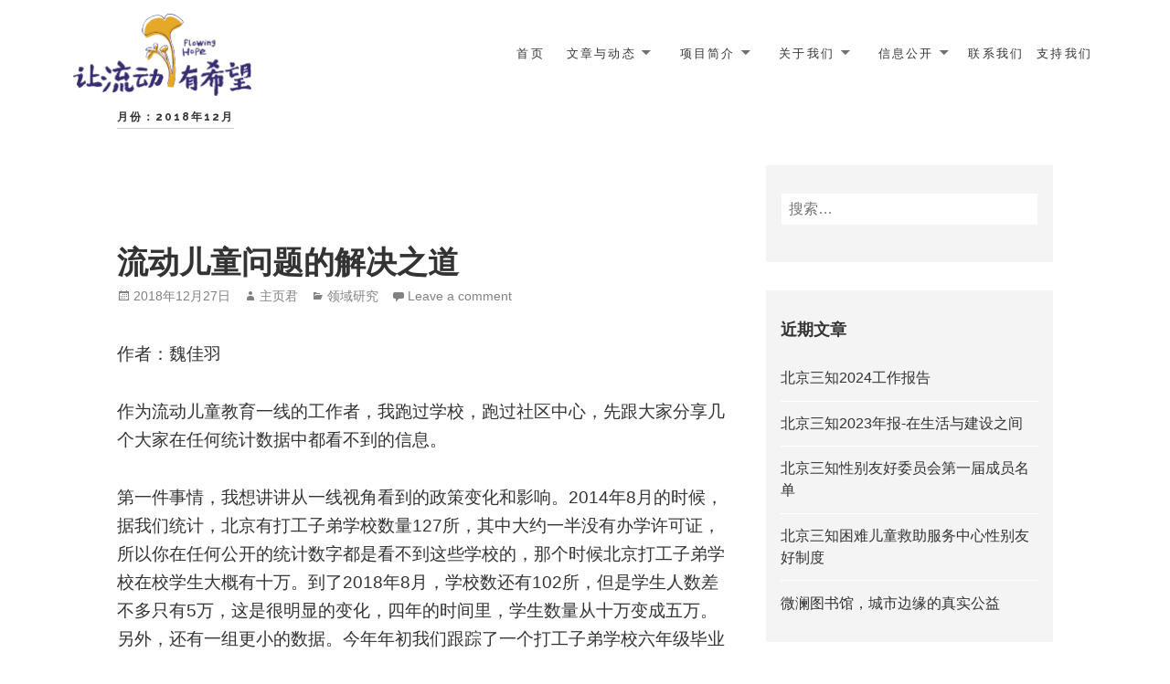

--- FILE ---
content_type: text/html; charset=UTF-8
request_url: http://www.sanzhi.org.cn/?m=201812
body_size: 10145
content:
<!DOCTYPE html>
<html lang="zh-CN" class="no-js">
<head>
	<meta charset="UTF-8">
	<meta name="viewport" content="width=device-width">
    	<link rel="profile" href="http://gmpg.org/xfn/11">
	<link rel="pingback" href="http://www.sanzhi.org.cn/xmlrpc.php">
	<title>2018年12月 &#8211; 北京三知困难儿童救助服务中心</title>
<link rel='dns-prefetch' href='//fonts.googleapis.com' />
<link rel='dns-prefetch' href='//s.w.org' />
<link rel="alternate" type="application/rss+xml" title="北京三知困难儿童救助服务中心 &raquo; Feed" href="http://www.sanzhi.org.cn/?feed=rss2" />
<link rel="alternate" type="application/rss+xml" title="北京三知困难儿童救助服务中心 &raquo; 评论Feed" href="http://www.sanzhi.org.cn/?feed=comments-rss2" />
		<script type="text/javascript">
			window._wpemojiSettings = {"baseUrl":"https:\/\/s.w.org\/images\/core\/emoji\/11\/72x72\/","ext":".png","svgUrl":"https:\/\/s.w.org\/images\/core\/emoji\/11\/svg\/","svgExt":".svg","source":{"concatemoji":"http:\/\/www.sanzhi.org.cn\/wp-includes\/js\/wp-emoji-release.min.js?ver=4.9.26"}};
			!function(e,a,t){var n,r,o,i=a.createElement("canvas"),p=i.getContext&&i.getContext("2d");function s(e,t){var a=String.fromCharCode;p.clearRect(0,0,i.width,i.height),p.fillText(a.apply(this,e),0,0);e=i.toDataURL();return p.clearRect(0,0,i.width,i.height),p.fillText(a.apply(this,t),0,0),e===i.toDataURL()}function c(e){var t=a.createElement("script");t.src=e,t.defer=t.type="text/javascript",a.getElementsByTagName("head")[0].appendChild(t)}for(o=Array("flag","emoji"),t.supports={everything:!0,everythingExceptFlag:!0},r=0;r<o.length;r++)t.supports[o[r]]=function(e){if(!p||!p.fillText)return!1;switch(p.textBaseline="top",p.font="600 32px Arial",e){case"flag":return s([55356,56826,55356,56819],[55356,56826,8203,55356,56819])?!1:!s([55356,57332,56128,56423,56128,56418,56128,56421,56128,56430,56128,56423,56128,56447],[55356,57332,8203,56128,56423,8203,56128,56418,8203,56128,56421,8203,56128,56430,8203,56128,56423,8203,56128,56447]);case"emoji":return!s([55358,56760,9792,65039],[55358,56760,8203,9792,65039])}return!1}(o[r]),t.supports.everything=t.supports.everything&&t.supports[o[r]],"flag"!==o[r]&&(t.supports.everythingExceptFlag=t.supports.everythingExceptFlag&&t.supports[o[r]]);t.supports.everythingExceptFlag=t.supports.everythingExceptFlag&&!t.supports.flag,t.DOMReady=!1,t.readyCallback=function(){t.DOMReady=!0},t.supports.everything||(n=function(){t.readyCallback()},a.addEventListener?(a.addEventListener("DOMContentLoaded",n,!1),e.addEventListener("load",n,!1)):(e.attachEvent("onload",n),a.attachEvent("onreadystatechange",function(){"complete"===a.readyState&&t.readyCallback()})),(n=t.source||{}).concatemoji?c(n.concatemoji):n.wpemoji&&n.twemoji&&(c(n.twemoji),c(n.wpemoji)))}(window,document,window._wpemojiSettings);
		</script>
		<style type="text/css">
img.wp-smiley,
img.emoji {
	display: inline !important;
	border: none !important;
	box-shadow: none !important;
	height: 1em !important;
	width: 1em !important;
	margin: 0 .07em !important;
	vertical-align: -0.1em !important;
	background: none !important;
	padding: 0 !important;
}
</style>
<link rel='stylesheet' id='dlm-frontend-css'  href='http://www.sanzhi.org.cn/wp-content/plugins/download-monitor/assets/css/frontend.css?ver=4.9.26' type='text/css' media='all' />
<link rel='stylesheet' id='maisha-fonts-css'  href='//fonts.googleapis.com/css?family=Raleway%3A400italic%2C100italic%2C200italic%2C300italic%2C500italic%2C600italic%2C700italic%2C800italic%2C900italic%2C400%2C100%2C200%2C300%2C500%2C600%2C700%2C800%2C900%7CPlayfair%2BDisplay%3A400%2C700%2C900%2C400italic%2C700italic%2C900italic&#038;subset=latin%2Clatin-ext' type='text/css' media='all' />
<link rel='stylesheet' id='genericons-css'  href='http://www.sanzhi.org.cn/wp-content/themes/maishawp/genericons/genericons.css?ver=3.2' type='text/css' media='all' />
<link rel='stylesheet' id='maisha-style-css'  href='http://www.sanzhi.org.cn/wp-content/themes/maishawp/style.css?ver=4.9.26' type='text/css' media='all' />
<link rel='https://api.w.org/' href='http://www.sanzhi.org.cn/index.php?rest_route=/' />
<link rel="EditURI" type="application/rsd+xml" title="RSD" href="http://www.sanzhi.org.cn/xmlrpc.php?rsd" />
<link rel="wlwmanifest" type="application/wlwmanifest+xml" href="http://www.sanzhi.org.cn/wp-includes/wlwmanifest.xml" /> 
<meta name="generator" content="WordPress 4.9.26" />
    <style type="text/css">
	
		button,input[type="button"], input[type="reset"], input[type="submit"], .widget_calendar tbody a, .page-template-projects-page .columns hr, .page-template-causes-page .columns hr, .page-template-stories-page .columns hr { background-color:; }
		
		.social-navigation, .sidebar .widget .give-submit-button-wrap input[type="submit"], .button, .tribe-events-loop .type-tribe_events.tribe-events-last, #tribe-events .tribe-events-button, #tribe-events .tribe-events-button:hover, #tribe_events_filters_wrapper input[type=submit], .tribe-events-button, .tribe-events-button.tribe-active:hover, .tribe-events-button.tribe-inactive, .tribe-events-button:hover, .tribe-events-calendar td.tribe-events-present div[id*=tribe-events-daynum-], .tribe-events-calendar td.tribe-events-present div[id*=tribe-events-daynum-]>a, #tribe-events-content .tribe-events-calendar td.tribe-events-present.mobile-active:hover, .tribe-events-calendar td.tribe-events-present.mobile-active, .tribe-events-calendar td.tribe-events-present.mobile-active div[id*=tribe-events-daynum-], .tribe-events-calendar td.tribe-events-present.mobile-active div[id*=tribe-events-daynum-] a, .widget.buddypress #bp-login-widget-form #bp-login-widget-submit, .woocommerce span.onsale { background:; }
		
		.social-navigation, .sidebar .widget .give-submit-button-wrap input[type="submit"], .button, .tribe-events-loop .type-tribe_events.tribe-events-last, #tribe-events .tribe-events-button, #tribe-events .tribe-events-button:hover, #tribe_events_filters_wrapper input[type=submit], .tribe-events-button, .tribe-events-button.tribe-active:hover, .tribe-events-button.tribe-inactive, .tribe-events-button:hover, .tribe-events-calendar td.tribe-events-present div[id*=tribe-events-daynum-], .tribe-events-calendar td.tribe-events-present div[id*=tribe-events-daynum-]>a,#tribe-events-content .tribe-events-calendar td.tribe-events-present.mobile-active:hover, .tribe-events-calendar td.tribe-events-present.mobile-active, .tribe-events-calendar td.tribe-events-present.mobile-active div[id*=tribe-events-daynum-], .tribe-events-calendar td.tribe-events-present.mobile-active div[id*=tribe-events-daynum-] a, .widget.buddypress #bp-login-widget-form #bp-login-widget-submit, .woocommerce span.onsale, .content-caption .button, button, input[type="button"], input[type="reset"], input[type="submit"], .widget_calendar tbody a, .page-template-projects-page .columns hr, .page-template-causes-page .columns hr, .page-template-stories-page .columns hr, .block-two-content .button, button,input[type="button"], input[type="reset"], input[type="submit"], .widget_calendar tbody a, .page-template-projects-page .columns hr, .page-template-causes-page .columns hr, .page-template-stories-page .columns hr { color:; }
		
		.tribe-events-button, .tribe-events-button:hover { background:!important; }
		
		.navigation-main a:hover, .color, .cd-panel-content a,.page-template-staff-page .column ul a,.page-template-full-bg-page .aboutpage ul a, .woocommerce ul.products li.product .price,.woocommerce span.amount,.woocommerce .woocommerce-message:before { color: ; }
		
		blockquote { border-left-color: ; }
		
		.block-four .post .entry-title { border-bottom-color: ; }
		
		.woocommerce .woocommerce-message { border-top-color: ; }
			
		.page-template-front-page-one .soliloquy-theme-karisma .soliloquy-caption-inside a, .page-template-front-page-one .soliloquy-theme-karisma .soliloquy-caption-inside .soliloquy-fc-title-link, .page-template-front-page-one .soliloquy-theme-karisma.soliloquy-caption-inside .soliloquy-fc-read-more,.single-product p.price { color: !important; }
		
		.button:hover { background:; }
		
		.pagination .prev,.pagination .next,.tagcloud a,.sticky-post,.page-links a,.cd-panel-container,.aboutpage .cd-fixed-bg-one,.aboutpage .cd-fixed-bg-one.withoutimg { background-color:; }
		
		.news .entry-content a.more-link,.news .entry-content a.button,.block-two,.overlay,.info_pic,.info_details .button,.tribe-events-read-more,#tribe-bar-form .tribe-bar-submit input[type=submit],#buddypress div.generic-button a,.woocommerce #respond input#submit.alt, .woocommerce a.button.alt, .woocommerce button.button.alt, .woocommerce input.button.alt,.woocommerce #respond input#submit.alt:hover, .woocommerce a.button.alt:hover, .woocommerce button.button.alt:hover, .woocommerce input.button.alt:hover,.comment-list .reply a, .footer { background:; }
		
		@media screen and (max-width: 48.75em) {
			.content-caption { background:; }
			}
			
		.main-small-navigation div, .pagination { background-color:; }
		
		.sidebar .widget input[type="submit"],.sidebar .widget,.page-template-about-page .columns .entry-content,.info,body.page-template-full-width-page,.page-template-events-page-php,.page.page-template-full-width-page div.give-form-wrap,.page.page-template-staff-page .columns .entry-content,.tribe-events-back,.tribe-events-day .tribe-events-day-time-slot h5,.page-template-buddypress-php,.page-template-forum-php,.page-template-404-php,#buddypress #search-groups-form input[type=submit],#buddypress #members-dir-search input[type=submit],#buddypress div.item-list-tabs ul li.last select,input#bbp_search_submit,.woocommerce .page-title,.woocommerce .page-description,.woocommerce #respond input#submit, .woocommerce a.button, .woocommerce button.button, .woocommerce input.button,form.wpcf7-form,.page-template-projects-page .fourcolumn:hover,.page-template-causes-page .fourcolumn:hover,.page-template-stories-page .fourcolumn:hover,.page-template-stories-page a.more-link,blockquote { background:; }
		
		.site-header, .headerblock, .menu-toggle, .headerblock.standard, .headerblock.alternative, .headerblock.standard .site-header, .headerblock.alternative .site-header { background:; }
		
		.navigation-main a, .navigation-main ul li.menu-item-has-children > a:after { color:; }
		
		.navigation-main ul ul a, .navigation-main ul ul ul a { color:; }
		
		.navigation-main li li.current_page_item > a, .navigation-main li li.current-menu-item > a, .navigation-main ul ul { background-color:; }
		
		.navigation-main .current_page_item > a, .navigation-main .current-menu-item > a, .navigation-main .current_page_ancestor > a { color:; }
		
		.footer a, .footer .widget { color:; }
		
		.copyright { border-top-color: ; }
		
		.social-navigation { top:px; }
	
				
    </style>
    <link rel="icon" href="http://www.sanzhi.org.cn/wp-content/uploads/2016/02/cropped-logo-方形-1280X1280-e1454690753987-32x32.jpg" sizes="32x32" />
<link rel="icon" href="http://www.sanzhi.org.cn/wp-content/uploads/2016/02/cropped-logo-方形-1280X1280-e1454690753987-192x192.jpg" sizes="192x192" />
<link rel="apple-touch-icon-precomposed" href="http://www.sanzhi.org.cn/wp-content/uploads/2016/02/cropped-logo-方形-1280X1280-e1454690753987-180x180.jpg" />
<meta name="msapplication-TileImage" content="http://www.sanzhi.org.cn/wp-content/uploads/2016/02/cropped-logo-方形-1280X1280-e1454690753987-270x270.jpg" />
</head>

<body class="archive date">
    <div class="headerblock">
        <div class="content site-content">
            <a class="skip-link screen-reader-text" href="#content">Skip to content</a>
            <header id="masthead" class="site-header" role="banner">
                <div class="header-inner">
                                    <div class="site-logo"> 
                        <a href="http://www.sanzhi.org.cn/" title="北京三知困难儿童救助服务中心" rel="home"><img src="http://www.sanzhi.org.cn/wp-content/uploads/2024/03/微信图片_20240318170015.jpg" alt="北京三知困难儿童救助服务中心"></a>
                    </div><!-- .site-logo -->
                                                    <div id="secondary">
                    <nav id="site-navigation" class="navigation-main" role="navigation">
                    <h2 class="menu-toggle anarielgenericon"><span>Menu</span></h2>
                    <div class="screen-reader-text skip-link">
                        <a href="#content" title="Skip to content">Skip to content</a>
                    </div><!-- .screen-reader-text skip-link -->
                    <div class="menu-mainnav-container"><ul id="menu-mainnav" class="menu"><li id="menu-item-971" class="menu-item menu-item-type-post_type menu-item-object-page menu-item-home menu-item-971"><a href="http://www.sanzhi.org.cn/">首页</a></li>
<li id="menu-item-1250" class="menu-item menu-item-type-post_type menu-item-object-page current_page_parent menu-item-has-children menu-item-1250"><a href="http://www.sanzhi.org.cn/?page_id=12">文章与动态</a>
<ul class="sub-menu">
	<li id="menu-item-1692" class="menu-item menu-item-type-taxonomy menu-item-object-category menu-item-1692"><a href="http://www.sanzhi.org.cn/?cat=39">参与活动/成为志愿者</a></li>
	<li id="menu-item-1689" class="menu-item menu-item-type-taxonomy menu-item-object-category menu-item-1689"><a href="http://www.sanzhi.org.cn/?cat=23">项目进展</a></li>
	<li id="menu-item-4145" class="menu-item menu-item-type-taxonomy menu-item-object-category menu-item-4145"><a href="http://www.sanzhi.org.cn/?cat=45">领域研究</a></li>
	<li id="menu-item-4197" class="menu-item menu-item-type-taxonomy menu-item-object-category menu-item-4197"><a href="http://www.sanzhi.org.cn/?cat=139">流动儿童返乡追踪</a></li>
	<li id="menu-item-3110" class="menu-item menu-item-type-taxonomy menu-item-object-category menu-item-3110"><a href="http://www.sanzhi.org.cn/?cat=86">流动有希望</a></li>
	<li id="menu-item-1688" class="menu-item menu-item-type-taxonomy menu-item-object-category menu-item-1688"><a href="http://www.sanzhi.org.cn/?cat=24">职位招聘</a></li>
</ul>
</li>
<li id="menu-item-967" class="menu-item menu-item-type-post_type menu-item-object-page menu-item-has-children menu-item-967"><a href="http://www.sanzhi.org.cn/?page_id=10">项目简介</a>
<ul class="sub-menu">
	<li id="menu-item-4119" class="menu-item menu-item-type-post_type menu-item-object-page menu-item-has-children menu-item-4119"><a href="http://www.sanzhi.org.cn/?page_id=4111">行动倡导</a>
	<ul class="sub-menu">
		<li id="menu-item-4180" class="menu-item menu-item-type-post_type menu-item-object-page menu-item-4180"><a href="http://www.sanzhi.org.cn/?page_id=3922">微澜图书馆</a></li>
	</ul>
</li>
	<li id="menu-item-1247" class="menu-item menu-item-type-post_type menu-item-object-page menu-item-1247"><a href="http://www.sanzhi.org.cn/?page_id=702">研究倡议</a></li>
	<li id="menu-item-4125" class="menu-item menu-item-type-post_type menu-item-object-page menu-item-has-children menu-item-4125"><a href="http://www.sanzhi.org.cn/?page_id=4108">往期项目</a>
	<ul class="sub-menu">
		<li id="menu-item-4120" class="menu-item menu-item-type-post_type menu-item-object-page menu-item-has-children menu-item-4120"><a href="http://www.sanzhi.org.cn/?page_id=4113">传播倡导</a>
		<ul class="sub-menu">
			<li id="menu-item-4206" class="menu-item menu-item-type-custom menu-item-object-custom menu-item-4206"><a href="http://wiki.xingongmin.org.cn/index.php/首页">北京民办打工子弟学校史</a></li>
			<li id="menu-item-4208" class="menu-item menu-item-type-taxonomy menu-item-object-category menu-item-4208"><a href="http://www.sanzhi.org.cn/?cat=139">流动儿童返乡追踪</a></li>
		</ul>
</li>
		<li id="menu-item-4181" class="menu-item menu-item-type-post_type menu-item-object-page menu-item-4181"><a href="http://www.sanzhi.org.cn/?page_id=3944">微澜实验室</a></li>
		<li id="menu-item-1241" class="menu-item menu-item-type-post_type menu-item-object-page menu-item-1241"><a href="http://www.sanzhi.org.cn/?page_id=700">小额教师基金</a></li>
		<li id="menu-item-1243" class="menu-item menu-item-type-post_type menu-item-object-page menu-item-1243"><a href="http://www.sanzhi.org.cn/?page_id=677">社区发展计划</a></li>
		<li id="menu-item-1248" class="menu-item menu-item-type-post_type menu-item-object-page menu-item-1248"><a href="http://www.sanzhi.org.cn/?page_id=687">新公民助校行动</a></li>
		<li id="menu-item-2173" class="menu-item menu-item-type-post_type menu-item-object-page menu-item-has-children menu-item-2173"><a href="http://www.sanzhi.org.cn/?page_id=696">邑思行动</a>
		<ul class="sub-menu">
			<li id="menu-item-1246" class="menu-item menu-item-type-post_type menu-item-object-page menu-item-1246"><a href="http://www.sanzhi.org.cn/?page_id=698">希希学园</a></li>
			<li id="menu-item-3901" class="menu-item menu-item-type-post_type menu-item-object-page menu-item-3901"><a href="http://www.sanzhi.org.cn/?page_id=3899">科蚪</a></li>
			<li id="menu-item-3898" class="menu-item menu-item-type-post_type menu-item-object-page menu-item-3898"><a href="http://www.sanzhi.org.cn/?page_id=3797">童萌</a></li>
			<li id="menu-item-1242" class="menu-item menu-item-type-post_type menu-item-object-page menu-item-1242"><a href="http://www.sanzhi.org.cn/?page_id=679">北京东隅</a></li>
			<li id="menu-item-1245" class="menu-item menu-item-type-post_type menu-item-object-page menu-item-1245"><a href="http://www.sanzhi.org.cn/?page_id=689">未来国</a></li>
		</ul>
</li>
	</ul>
</li>
</ul>
</li>
<li id="menu-item-968" class="menu-item menu-item-type-post_type menu-item-object-page menu-item-has-children menu-item-968"><a href="http://www.sanzhi.org.cn/?page_id=861">关于我们</a>
<ul class="sub-menu">
	<li id="menu-item-1238" class="menu-item menu-item-type-post_type menu-item-object-page menu-item-1238"><a href="http://www.sanzhi.org.cn/?page_id=336">使命愿景</a></li>
	<li id="menu-item-972" class="menu-item menu-item-type-post_type menu-item-object-page menu-item-972"><a href="http://www.sanzhi.org.cn/?page_id=393">团队成员</a></li>
	<li id="menu-item-3785" class="menu-item menu-item-type-post_type menu-item-object-page menu-item-3785"><a href="http://www.sanzhi.org.cn/?page_id=3783">理事会成员</a></li>
</ul>
</li>
<li id="menu-item-1510" class="menu-item menu-item-type-post_type menu-item-object-page menu-item-has-children menu-item-1510"><a href="http://www.sanzhi.org.cn/?page_id=1505">信息公开</a>
<ul class="sub-menu">
	<li id="menu-item-1255" class="menu-item menu-item-type-post_type menu-item-object-page menu-item-1255"><a href="http://www.sanzhi.org.cn/?page_id=806">年度报告</a></li>
	<li id="menu-item-1575" class="menu-item menu-item-type-post_type menu-item-object-page menu-item-1575"><a href="http://www.sanzhi.org.cn/?page_id=1511">资质证明</a></li>
	<li id="menu-item-2942" class="menu-item menu-item-type-post_type menu-item-object-page menu-item-2942"><a href="http://www.sanzhi.org.cn/?page_id=2940">组织规则</a></li>
	<li id="menu-item-1256" class="menu-item menu-item-type-post_type menu-item-object-page menu-item-1256"><a href="http://www.sanzhi.org.cn/?page_id=804">管理制度</a></li>
	<li id="menu-item-3658" class="menu-item menu-item-type-post_type menu-item-object-page menu-item-3658"><a href="http://www.sanzhi.org.cn/?page_id=3652">财务信息</a></li>
</ul>
</li>
<li id="menu-item-965" class="menu-item menu-item-type-post_type menu-item-object-page menu-item-965"><a href="http://www.sanzhi.org.cn/?page_id=862">联系我们</a></li>
<li id="menu-item-4149" class="menu-item menu-item-type-taxonomy menu-item-object-category menu-item-4149"><a href="http://www.sanzhi.org.cn/?cat=34">支持我们</a></li>
</ul></div>                    </nav><!-- #site-navigation -->
                    </div>
                                </div>
            </header><!-- .site-header -->
        </div><!-- .site-content -->
    </div><!-- .headerblock -->
	    <div class="hfeed site">
        <div class="content site-content">
            <main class="main site-main" role="main">
                <div class="single-themes-page clear news">
                    <header class="page-header">
						<h1 class="page-title">月份：2018年12月</h1>                    </header><!-- .page-header -->
                                        <div class="two_third">
                        <div id="primary" class="content-area">
                                                
<article id="post-4696" class="post-4696 post type-post status-publish format-standard hentry category-45">
	    
	<header class="entry-header">
		<h2 class="entry-title"><a href="http://www.sanzhi.org.cn/?p=4696" rel="bookmark">流动儿童问题的解决之道</a></h2>	</header><!-- .entry-header -->
    
        <footer class="entry-footer">
		<span class="posted-on"><span class="screen-reader-text">Posted on </span><a href="http://www.sanzhi.org.cn/?p=4696" rel="bookmark"><time class="entry-date published" datetime="2018-12-27T20:34:29+00:00">2018年12月27日</time><time class="updated" datetime="2019-03-18T20:38:42+00:00">2019年3月18日</time></a></span><span class="byline"><span class="author vcard"><span class="screen-reader-text">Author </span><a class="url fn n" href="http://www.sanzhi.org.cn/?author=1">主页君</a></span></span><span class="cat-links"><span class="screen-reader-text">Categories </span><a href="http://www.sanzhi.org.cn/?cat=45" rel="category">领域研究</a></span><span class="comments-link"><a href="http://www.sanzhi.org.cn/?p=4696#respond">Leave a comment</a></span>			</footer><!-- .entry-footer -->
    
	<div class="entry-content">
		<p>作者：魏佳羽</p>
<p>作为流动儿童教育一线的工作者，我跑过学校，跑过社区中心，先跟大家分享几个大家在任何统计数据中都看不到的信息。</p>
<p>第一件事情，我想讲讲从一线视角看到的政策变化和影响。2014年8月的时候，据我们统计，北京有打工子弟学校数量127所，其中大约一半没有办学许可证，所以你在任何公开的统计数字都是看不到这些学校的，那个时候北京打工子弟学校在校学生大概有十万。到了2018年8月，学校数还有102所，但是学生人数差不多只有5万，这是很明显的变化，四年的时间里，学生数量从十万变成五万。另外，还有一组更小的数据。今年年初我们跟踪了一个打工子弟学校六年级毕业班的学生，一共43个孩子，他们小学毕业之后有25个回老家了，25个回老家的孩子里只有一个是母亲陪伴返乡的，其他24个都是自己回去读初中的。<br />
 <a href="http://www.sanzhi.org.cn/?p=4696" class="more-link">阅读全文 <span class="screen-reader-text">流动儿童问题的解决之道</span></a></p>
	</div><!-- .entry-content -->
    
                
	
</article><!-- #post-## -->
<article id="post-4603" class="post-4603 post type-post status-publish format-standard has-post-thumbnail hentry category-140">
	
	<a class="post-thumbnail" href="http://www.sanzhi.org.cn/?p=4603" aria-hidden="true">
		<img width="1080" height="810" src="http://www.sanzhi.org.cn/wp-content/uploads/2019/03/2.jpg" class="attachment-post-thumbnail size-post-thumbnail wp-post-image" alt="亲历| 北京大兴打工子弟学校拆迁风波" srcset="http://www.sanzhi.org.cn/wp-content/uploads/2019/03/2.jpg 1080w, http://www.sanzhi.org.cn/wp-content/uploads/2019/03/2-300x225.jpg 300w, http://www.sanzhi.org.cn/wp-content/uploads/2019/03/2-768x576.jpg 768w, http://www.sanzhi.org.cn/wp-content/uploads/2019/03/2-1024x768.jpg 1024w, http://www.sanzhi.org.cn/wp-content/uploads/2019/03/2-200x150.jpg 200w, http://www.sanzhi.org.cn/wp-content/uploads/2019/03/2-150x113.jpg 150w" sizes="(max-width: 1080px) 100vw, 1080px" />	</a>

	    
	<header class="entry-header">
		<h2 class="entry-title"><a href="http://www.sanzhi.org.cn/?p=4603" rel="bookmark">亲历| 北京大兴打工子弟学校拆迁风波</a></h2>	</header><!-- .entry-header -->
    
        <footer class="entry-footer">
		<span class="posted-on"><span class="screen-reader-text">Posted on </span><a href="http://www.sanzhi.org.cn/?p=4603" rel="bookmark"><time class="entry-date published" datetime="2018-12-24T19:04:22+00:00">2018年12月24日</time><time class="updated" datetime="2019-03-18T13:18:52+00:00">2019年3月18日</time></a></span><span class="byline"><span class="author vcard"><span class="screen-reader-text">Author </span><a class="url fn n" href="http://www.sanzhi.org.cn/?author=1">主页君</a></span></span><span class="cat-links"><span class="screen-reader-text">Categories </span><a href="http://www.sanzhi.org.cn/?cat=140" rel="category">打工子女学校</a></span><span class="comments-link"><a href="http://www.sanzhi.org.cn/?p=4603#respond">Leave a comment</a></span>			</footer><!-- .entry-footer -->
    
	<div class="entry-content">
		<p>作者：岳毅桦</p>
<p><em><strong>前言：</strong></em></p>
<p><em>微澜图书馆北京8分馆所在的大兴忠诚学校在一个多月前接到了政府的拆迁通知。多年来，关于打工子弟学校拆迁的新闻虽然时而能见诸报端，可难免是记者作为局外人的事后描述。这次我身为微澜在忠诚学校的联络员，以半个“局内人”的身份，对“拆迁”风波有了更切身更真实的体会。一份记录，与关注打工子弟教育问题的朋友们分享。</em></p>
<p> <a href="http://www.sanzhi.org.cn/?p=4603" class="more-link">阅读全文 <span class="screen-reader-text">亲历| 北京大兴打工子弟学校拆迁风波</span></a></p>
	</div><!-- .entry-content -->
    
                
	
</article><!-- #post-## -->
<article id="post-4705" class="post-4705 post type-post status-publish format-standard hentry category-programupdate">
	    
	<header class="entry-header">
		<h2 class="entry-title"><a href="http://www.sanzhi.org.cn/?p=4705" rel="bookmark">一日馆员| “微澜大使”刘瑜来值班啦</a></h2>	</header><!-- .entry-header -->
    
        <footer class="entry-footer">
		<span class="posted-on"><span class="screen-reader-text">Posted on </span><a href="http://www.sanzhi.org.cn/?p=4705" rel="bookmark"><time class="entry-date published" datetime="2018-12-19T20:39:11+00:00">2018年12月19日</time><time class="updated" datetime="2019-03-18T20:43:33+00:00">2019年3月18日</time></a></span><span class="byline"><span class="author vcard"><span class="screen-reader-text">Author </span><a class="url fn n" href="http://www.sanzhi.org.cn/?author=1">主页君</a></span></span><span class="cat-links"><span class="screen-reader-text">Categories </span><a href="http://www.sanzhi.org.cn/?cat=23" rel="category">项目进展</a></span><span class="comments-link"><a href="http://www.sanzhi.org.cn/?p=4705#respond">Leave a comment</a></span>			</footer><!-- .entry-footer -->
    
	<div class="entry-content">
		<p>12月14日，上周五学者、作家、清华大学社会科学学院政治学系副教授刘瑜老师欣然赴微澜23馆（朝阳区十八里店小武基村双馨学校），参加了“一日馆员”公益活动，在低温的北京与孩子们度过了暖意满满的一天。</p>
<p>早在腾讯99公益日期间，刘瑜老师便在幕后为微澜图书馆做了大力的推广与宣传，现今刘瑜老师亲自到馆参与活动，一方面是对图书馆和孩子的惦记，另一方面是对微澜图书馆一直以来的支持与认可。对此，我们深表感激。<br />
 <a href="http://www.sanzhi.org.cn/?p=4705" class="more-link">阅读全文 <span class="screen-reader-text">一日馆员| “微澜大使”刘瑜来值班啦</span></a></p>
	</div><!-- .entry-content -->
    
                
	
</article><!-- #post-## -->
<article id="post-4716" class="post-4716 post type-post status-publish format-standard hentry category-fanxiang">
	    
	<header class="entry-header">
		<h2 class="entry-title"><a href="http://www.sanzhi.org.cn/?p=4716" rel="bookmark">追踪No.6| “我的好日子到头了”</a></h2>	</header><!-- .entry-header -->
    
        <footer class="entry-footer">
		<span class="posted-on"><span class="screen-reader-text">Posted on </span><a href="http://www.sanzhi.org.cn/?p=4716" rel="bookmark"><time class="entry-date published" datetime="2018-12-05T20:44:14+00:00">2018年12月5日</time><time class="updated" datetime="2019-03-18T20:48:37+00:00">2019年3月18日</time></a></span><span class="byline"><span class="author vcard"><span class="screen-reader-text">Author </span><a class="url fn n" href="http://www.sanzhi.org.cn/?author=1">主页君</a></span></span><span class="cat-links"><span class="screen-reader-text">Categories </span><a href="http://www.sanzhi.org.cn/?cat=139" rel="category">流动儿童返乡追踪</a></span><span class="comments-link"><a href="http://www.sanzhi.org.cn/?p=4716#respond">Leave a comment</a></span>			</footer><!-- .entry-footer -->
    
	<div class="entry-content">
		<p>作者：何冉</p>
<p>11月中上旬，全国的小学中学陆续迎来了期中考试。从北京的小学返回老家的初中独自念书的孩子们也迎来了第一次重要的考验。</p>
<p>他们满意自己的成绩吗？他们远在北京继续务工挣钱的父母们感到满意吗？还有那些选择了留在北京继续就读于民办打工子弟学校，基本意味着已经放弃了大学之路的孩子们，他们又是如何度过自己的期中考呢？<br />
 <a href="http://www.sanzhi.org.cn/?p=4716" class="more-link">阅读全文 <span class="screen-reader-text">追踪No.6| “我的好日子到头了”</span></a></p>
	</div><!-- .entry-content -->
    
                
	
</article><!-- #post-## -->                        </div>
                    </div>
                    <div class="one_third lastcolumn">
                        <div id="sidebar" class="sidebar">
                        
	        <div class="widget-area" role="complementary">
            <aside id="search-2" class="widget widget_search clear"><form role="search" method="get" class="search-form" action="http://www.sanzhi.org.cn/">
				<label>
					<span class="screen-reader-text">搜索：</span>
					<input type="search" class="search-field" placeholder="搜索&hellip;" value="" name="s" />
				</label>
				<input type="submit" class="search-submit screen-reader-text" value="搜索" />
			</form></aside>		<aside id="recent-posts-2" class="widget widget_recent_entries clear">		<h2 class="widget-title">近期文章</h2>		<ul>
											<li>
					<a href="http://www.sanzhi.org.cn/?p=11275">北京三知2024工作报告</a>
									</li>
											<li>
					<a href="http://www.sanzhi.org.cn/?p=11227">北京三知2023年报-在生活与建设之间</a>
									</li>
											<li>
					<a href="http://www.sanzhi.org.cn/?p=11184">北京三知性别友好委员会第一届成员名单</a>
									</li>
											<li>
					<a href="http://www.sanzhi.org.cn/?p=11180">北京三知困难儿童救助服务中心性别友好制度</a>
									</li>
											<li>
					<a href="http://www.sanzhi.org.cn/?p=11176">微澜图书馆，城市边缘的真实公益</a>
									</li>
					</ul>
		</aside><aside id="categories-2" class="widget widget_categories clear"><h2 class="widget-title">分类目录</h2>		<ul>
	<li class="cat-item cat-item-39"><a href="http://www.sanzhi.org.cn/?cat=39" >参与活动/成为志愿者</a>
</li>
	<li class="cat-item cat-item-113"><a href="http://www.sanzhi.org.cn/?cat=113" >口述故事</a>
</li>
	<li class="cat-item cat-item-56"><a href="http://www.sanzhi.org.cn/?cat=56" >异乡故事集</a>
</li>
	<li class="cat-item cat-item-140"><a href="http://www.sanzhi.org.cn/?cat=140" >打工子女学校</a>
</li>
	<li class="cat-item cat-item-34"><a href="http://www.sanzhi.org.cn/?cat=34" >支持我们</a>
</li>
	<li class="cat-item cat-item-37"><a href="http://www.sanzhi.org.cn/?cat=37" >月报</a>
</li>
	<li class="cat-item cat-item-1"><a href="http://www.sanzhi.org.cn/?cat=1" >未分类</a>
</li>
	<li class="cat-item cat-item-18"><a href="http://www.sanzhi.org.cn/?cat=18" >流动儿童教育每周一问</a>
</li>
	<li class="cat-item cat-item-139"><a href="http://www.sanzhi.org.cn/?cat=139" >流动儿童返乡追踪</a>
</li>
	<li class="cat-item cat-item-86"><a href="http://www.sanzhi.org.cn/?cat=86" >流动有希望</a>
</li>
	<li class="cat-item cat-item-144"><a href="http://www.sanzhi.org.cn/?cat=144" >管理制度</a>
</li>
	<li class="cat-item cat-item-24"><a href="http://www.sanzhi.org.cn/?cat=24" >职位招聘</a>
</li>
	<li class="cat-item cat-item-23"><a href="http://www.sanzhi.org.cn/?cat=23" >项目进展</a>
</li>
	<li class="cat-item cat-item-45"><a href="http://www.sanzhi.org.cn/?cat=45" >领域研究</a>
</li>
		</ul>
</aside><aside id="archives-2" class="widget widget_archive clear"><h2 class="widget-title">文章归档</h2>		<ul>
			<li><a href='http://www.sanzhi.org.cn/?m=202601'>2026年1月</a></li>
	<li><a href='http://www.sanzhi.org.cn/?m=202412'>2024年12月</a></li>
	<li><a href='http://www.sanzhi.org.cn/?m=202405'>2024年5月</a></li>
	<li><a href='http://www.sanzhi.org.cn/?m=202011'>2020年11月</a></li>
	<li><a href='http://www.sanzhi.org.cn/?m=202010'>2020年10月</a></li>
	<li><a href='http://www.sanzhi.org.cn/?m=202009'>2020年9月</a></li>
	<li><a href='http://www.sanzhi.org.cn/?m=202008'>2020年8月</a></li>
	<li><a href='http://www.sanzhi.org.cn/?m=202006'>2020年6月</a></li>
	<li><a href='http://www.sanzhi.org.cn/?m=202004'>2020年4月</a></li>
	<li><a href='http://www.sanzhi.org.cn/?m=202003'>2020年3月</a></li>
	<li><a href='http://www.sanzhi.org.cn/?m=202002'>2020年2月</a></li>
	<li><a href='http://www.sanzhi.org.cn/?m=202001'>2020年1月</a></li>
	<li><a href='http://www.sanzhi.org.cn/?m=201912'>2019年12月</a></li>
	<li><a href='http://www.sanzhi.org.cn/?m=201911'>2019年11月</a></li>
	<li><a href='http://www.sanzhi.org.cn/?m=201910'>2019年10月</a></li>
	<li><a href='http://www.sanzhi.org.cn/?m=201909'>2019年9月</a></li>
	<li><a href='http://www.sanzhi.org.cn/?m=201908'>2019年8月</a></li>
	<li><a href='http://www.sanzhi.org.cn/?m=201907'>2019年7月</a></li>
	<li><a href='http://www.sanzhi.org.cn/?m=201906'>2019年6月</a></li>
	<li><a href='http://www.sanzhi.org.cn/?m=201905'>2019年5月</a></li>
	<li><a href='http://www.sanzhi.org.cn/?m=201904'>2019年4月</a></li>
	<li><a href='http://www.sanzhi.org.cn/?m=201903'>2019年3月</a></li>
	<li><a href='http://www.sanzhi.org.cn/?m=201902'>2019年2月</a></li>
	<li><a href='http://www.sanzhi.org.cn/?m=201901'>2019年1月</a></li>
	<li><a href='http://www.sanzhi.org.cn/?m=201812'>2018年12月</a></li>
	<li><a href='http://www.sanzhi.org.cn/?m=201811'>2018年11月</a></li>
	<li><a href='http://www.sanzhi.org.cn/?m=201810'>2018年10月</a></li>
	<li><a href='http://www.sanzhi.org.cn/?m=201809'>2018年9月</a></li>
	<li><a href='http://www.sanzhi.org.cn/?m=201806'>2018年6月</a></li>
	<li><a href='http://www.sanzhi.org.cn/?m=201805'>2018年5月</a></li>
	<li><a href='http://www.sanzhi.org.cn/?m=201804'>2018年4月</a></li>
	<li><a href='http://www.sanzhi.org.cn/?m=201803'>2018年3月</a></li>
	<li><a href='http://www.sanzhi.org.cn/?m=201712'>2017年12月</a></li>
	<li><a href='http://www.sanzhi.org.cn/?m=201711'>2017年11月</a></li>
	<li><a href='http://www.sanzhi.org.cn/?m=201702'>2017年2月</a></li>
	<li><a href='http://www.sanzhi.org.cn/?m=201612'>2016年12月</a></li>
	<li><a href='http://www.sanzhi.org.cn/?m=201611'>2016年11月</a></li>
	<li><a href='http://www.sanzhi.org.cn/?m=201610'>2016年10月</a></li>
	<li><a href='http://www.sanzhi.org.cn/?m=201609'>2016年9月</a></li>
	<li><a href='http://www.sanzhi.org.cn/?m=201608'>2016年8月</a></li>
	<li><a href='http://www.sanzhi.org.cn/?m=201607'>2016年7月</a></li>
	<li><a href='http://www.sanzhi.org.cn/?m=201606'>2016年6月</a></li>
	<li><a href='http://www.sanzhi.org.cn/?m=201605'>2016年5月</a></li>
	<li><a href='http://www.sanzhi.org.cn/?m=201604'>2016年4月</a></li>
	<li><a href='http://www.sanzhi.org.cn/?m=201603'>2016年3月</a></li>
	<li><a href='http://www.sanzhi.org.cn/?m=201602'>2016年2月</a></li>
		</ul>
		</aside>        </div><!-- .widget-area -->
                            </div><!-- .sidebar -->
                    </div>
                    	
                </div>
            </main><!-- .content-area -->
        </div><!-- .site-content -->
    </div><!-- .site -->
    <footer id="colophon" class="site-footer" role="contentinfo">
        <div class="footer">
            <div class="site-info">
                <div class="hfeed site">
                    <div class="content site-content">
                                                                <div class="clear widget-area optional-widget-area footer-widget-area" role="complementary">
            <div class="one-widget">
                <aside id="text-3" class="widget widget_text">			<div class="textwidget"><html>
<body>

<table>
 <tr>
  <th><a href="http://www.sanzhi.org.cn/">首页</a></th>
  <th><a href="http://www.sanzhi.org.cn/?page_id=10">项目简介</a></th>
  <th><a href="http://www.sanzhi.org.cn/?page_id=862">联系我们</a></th>
 </tr>
 <tr>
  <td><a href="http://www.sanzhi.org.cn/?page_id=861">关于我们</a></td>
  <td><a href="http://www.sanzhi.org.cn/?page_id=806">年度报告</a></td>
  <td></td>
 </tr>
 <tr>
  <td><a href="http://www.sanzhi.org.cn/?page_id=336">使命愿景</a></td>
  <td><a href="http://www.sanzhi.org.cn/?page_id=1505">信息公开</a></td>
  <td></td>
 </tr>
</table>

</body>
</html></div>
		</aside>            </div>
        </div>
        
                                                    <div class="copyright">
                                                                        &copy;                        2026                        <a href="http://www.sanzhi.org.cn/" title="北京三知困难儿童救助服务中心"> 北京三知 版权所有 京ICP备20024711号 </a>
                                                </div>
<div style="font-size:small"><center><script src="https://s4.cnzz.com/z_stat.php?id=1259889562&web_id=1259889562" language="JavaScript"></script></center></div>
                    </div><!-- .footerwidgets -->
                </div><!-- .site-info -->
            </div><!-- .page -->
        </div><!-- .footer -->	
            </footer><!-- .site-footer -->
    
<script type='text/javascript' src='http://www.sanzhi.org.cn/wp-content/plugins/ricg-responsive-images/js/picturefill.min.js?ver=3.0.1'></script>
<script type='text/javascript' src='http://www.sanzhi.org.cn/wp-content/themes/maishawp/js/skip-link-focus-fix.js?ver=20141010'></script>
<script type='text/javascript' src='http://www.sanzhi.org.cn/wp-content/themes/maishawp/js/navigation.js?ver=20120206'></script>
<script type='text/javascript' src='http://www.sanzhi.org.cn/wp-includes/js/wp-embed.min.js?ver=4.9.26'></script>



</body>
</html>

--- FILE ---
content_type: text/css
request_url: http://www.sanzhi.org.cn/wp-content/themes/maishawp/style.css?ver=4.9.26
body_size: 29496
content:
/*
Theme Name: Maisha
Theme URI: http://www.anarieldesign.com/themes/
Author: Anariel Design
Author URI: http://www.anarieldesign.com/
Description: Maisha is a beautiful charity WordPress theme inspired by "Virunga" documentary. It is modern, responsive and mobile friendly theme. So, no worries there, Google will love it. Theme offers whole variety of cool features like different blog layouts, different header options, extensive color options and more. It is all very easily customizable directly from the WordPress Customizer. Maisha also comes with number of page templates and includes a couple specially styled to support hugely popular plugins like bbPress, BuddyPress, WooCommerce and The Events Calendar. Above all it is very easy to use, coded according to the latest standards and SEO friendly.
Version: 1.0
License: GNU General Public License v2 or later
License URI: http://www.gnu.org/licenses/gpl-2.0.html
Tags: black, orange, white, gray, dark, light, two-columns, left-sidebar, right-sidebar, responsive-layout, accessibility-ready, custom-background, custom-colors, custom-header, custom-menu, editor-style, featured-images, microformats, post-formats, rtl-language-support, sticky-post, threaded-comments
Text Domain: maisha

This theme, like WordPress, is licensed under the GPL.
Use it to make something cool, have fun, and share what you've learned with others.
*/


/**
 * Table of Contents
 *
 * 1.0 - Reset
 * 2.0 - Genericons
 * 3.0 - Typography
 * 4.0 - Elements
 * 5.0 - Forms
 * 6.0 - Navigations
 *   6.1 - Links
 *   6.2 - Menus
 * 7.0 - Accessibility
 * 8.0 - Alignments
 * 9.0 - Clearings
 * 10.0 - Header
 * 11.0 - Widgets
 * 12.0 - Content
 *    12.1 - Posts and pages
 *    12.2 - Post Formats
 *    12.3 - Comments
 * 13.0 - Footer
 * 14.0 - Media
 *    14.1 - Captions
 *    14.2 - Galleries
 * 15.0 - Media Queries
 *    15.1 - Mobile Large
 *    15.2 - Tablet Small
 *    15.3 - Tablet Large
 *    15.4 - Desktop Small
 *    15.5 - Desktop Medium
 *    15.6 - Desktop Large
 *    15.7 - Desktop X-Large
 */


/**
 * 1.0 - Reset
 *
 * Resetting and rebuilding styles have been helped along thanks to the fine work of
 * Eric Meyer http://meyerweb.com/eric/tools/css/reset/index.html
 * along with Nicolas Gallagher and Jonathan Neal http://necolas.github.com/normalize.css/
 * and Blueprint http://www.blueprintcss.org/
 */

html, body, div, span, applet, object, iframe, h1, h2, h3, h4, h5, h6, p, blockquote, pre, a, abbr, acronym, address, big, cite, code, del, dfn, em, font, ins, kbd, q, s, samp, small, strike, strong, sub, sup, tt, var, dl, dt, dd, ol, ul, li, fieldset, form, label, legend, table, caption, tbody, tfoot, thead, tr, th, td {
	border: 0;
	font-family: inherit;
	font-size: 100%;
	font-style: inherit;
	font-weight: inherit;
	margin: 0;
	outline: 0;
	padding: 0;
	vertical-align: baseline;
}

html,
body {
	overflow-x:hidden
}

html {
	-webkit-box-sizing: border-box;
	-moz-box-sizing: border-box;
	box-sizing: border-box;
	font-size: 62.5%;
	outline: 0;
	vertical-align: baseline;
	white-space: normal;
	-webkit-text-size-adjust: 100%;
	-ms-text-size-adjust: 100%;
}

*,
*:before,
*:after {
	-webkit-box-sizing: inherit;
	-moz-box-sizing: inherit;
	box-sizing: inherit;
}

body {
	background: #fff;
}

article,
aside,
details,
figcaption,
figure,
footer,
header,
main,
nav,
section {
	display: block;
}

ol,
ul {
	list-style: none;
}

table {
	border-collapse: separate;
	border-spacing: 0;
}

caption,
th,
td {
	font-weight: normal;
	text-align: left;
}

blockquote:before,
blockquote:after,
q:before,
q:after {
	content: "";
}

blockquote,
q {
	-webkit-hyphens: none;
	-moz-hyphens: none;
	-ms-hyphens: none;
	hyphens: none;
	quotes: none;
}

a img {
	border: 0;
}


/**
 * 2.0 - Genericons
 */

.social-navigation a:before,
.secondary-toggle:before,
.dropdown-toggle:after,
.bypostauthor > article .fn:after,
.comment-reply-title small a:before,
.comment-navigation .nav-next a:after,
.comment-navigation .nav-previous a:before,
.posted-on:before,
.byline:before,
.cat-links:before,
.tags-links:before,
.comments-link:before,
.entry-format:before,
.edit-link:before,
.full-size-link:before,
.pagination .prev:before,
.pagination .next:before,
.image-navigation a:before,
.image-navigation a:after,
.format-link .entry-title a:after,
.entry-content .more-link:after,
.entry-summary .more-link:after,
.author-link:after {
	-moz-osx-font-smoothing: grayscale;
	-webkit-font-smoothing: antialiased;
	display: inline-block;
	font-family: "Genericons";
	font-size: 16px;
	font-style: normal;
	font-weight: normal;
	font-variant: normal;
	line-height: 1;
	speak: none;
	text-align: center;
	text-decoration: inherit;
	text-transform: none;
	vertical-align: top;
}


/**
 * 3.0 Typography
 */

body,
button,
input,
select,
textarea {
	color: #333;
	font-family: 'Helvetica Neue', arial, sans-serif;
	font-size: 16px;
	font-size: 1.6rem;
	line-height: 1.6;
}

h1,
h2,
h3,
h4,
h5,
h6 {
	clear: both;
	font-weight: 700;
	font-family: 'Raleway', arial, sans-serif;
}

p {
	margin-bottom: 1.6em;
}

b,
strong {
	font-weight: 700;
}

dfn,
cite,
em,
i {
	font-style: italic;
}

blockquote {
	padding: 11px 22px;
    border-left: 5px solid #f7931d;
    background: #f4f5f5;
	color: #828282;
	font-size: 16px;
	font-size: 1.6rem;
	font-style: italic;
	line-height: 1.6667;
	margin-bottom: 1.6667em;
	padding-left: 0.7778em;
}

blockquote p {
	font-family: 'Raleway', arial, sans-serif;
	margin-bottom: 1.6667em;
}

blockquote > p:last-child {
	margin-bottom: 0;
}

blockquote cite,
blockquote small {
	font-family: 'Helvetica Neue', arial, sans-serif;
	color: #333;
	font-size: 14px;
	font-size: 1.4rem;
	text-transform: uppercase;
}

blockquote em,
blockquote i,
blockquote cite {
	font-style: normal;
}

blockquote strong,
blockquote b {
	font-weight: 400;
}

address {
	font-style: italic;
	margin: 0 0 1.6em;
}

code,
kbd,
tt,
var,
samp,
pre {
	font-family: Inconsolata, monospace;
	-webkit-hyphens: none;
	-moz-hyphens: none;
	-ms-hyphens: none;
	hyphens: none;
}

pre {
	background-color: transparent;
	background-color: rgba(0, 0, 0, 0.01);
	border: 1px solid #f5f4f4;
	border: 1px solid rgba(51, 51, 51, 0.1);
	line-height: 1.2;
	margin-bottom: 1.6em;
	max-width: 100%;
	overflow: auto;
	padding: 0.8em;
	white-space: pre;
	white-space: pre-wrap;
	word-wrap: break-word;
}

abbr[title] {
	border-bottom: 1px dotted #f5f4f4;
	border-bottom: 1px dotted rgba(51, 51, 51, 0.1);
	cursor: help;
}

mark,
ins {
	background-color: #fff9c0;
	text-decoration: none;
}

sup,
sub {
	font-size: 75%;
	height: 0;
	line-height: 0;
	position: relative;
	vertical-align: baseline;
}

sup {
	bottom: 1ex;
}

sub {
	top: .5ex;
}

small {
	font-size: 75%;
}

big {
	font-size: 125%;
}


/**
 * 4.0 Elements
 */

hr {
	background-color: #f5f4f4;
	background-color: rgba(51, 51, 51, 0.1);
	border: 0;
	height: 1px;
	margin-bottom: 1.6em;
}

ul,
ol {
	margin: 0 0 1.6em 1.3333em;
}

ul {
	list-style: disc;
}

ol {
	list-style: decimal;
}

li > ul,
li > ol {
	margin-bottom: 0;
}

dl {
	margin-bottom: 1.6em;
}

dt {
	font-weight: bold;
}

dd {
	margin-bottom: 1.6em;
}

table,
th,
td {
	border: 1px solid #f5f4f4;
	border: 1px solid rgba(51, 51, 51, 0.1);
}

table {
	border-collapse: separate;
	border-spacing: 0;
	border-width: 1px 0 0 1px;
	margin: 0 0 1.6em;
	table-layout: fixed; /* Prevents HTML tables from becoming too wide */
	width: 100%;
}

caption,
th,
td {
	font-weight: normal;
	text-align: left;
}

th {
	border-width: 0 1px 1px 0;
	font-weight: 700;
}

td {
	border-width: 0 1px 1px 0;
}

th, td {
	padding: 0.4em;
}

img {
	-ms-interpolation-mode: bicubic;
	border: 0;
	height: auto;
	max-width: 100%;
	vertical-align: middle;
}

figure {
	margin: 0;
}

del {
	opacity: 0.8;
}

/* Placeholder text color -- selectors need to be separate to work. */

::-webkit-input-placeholder {
	
}

:-moz-placeholder {
	
}

::-moz-placeholder {
	
	opacity: 1; /* Since FF19 lowers the opacity of the placeholder by default */
}

:-ms-input-placeholder {
	
}


/**
 * 5.0 Forms
 */

button,
input,
select,
textarea {
	background-color: #f7f7f7;
	border-radius: 0;
	font-size: 16px;
	font-size: 1.6rem;
	line-height: 1.5;
	margin: 0;
	max-width: 100%;
	vertical-align: baseline;
}

button,
input {
	line-height: normal;
}

input,
textarea {
	border: 1px solid #f5f4f4;
	background: #fff;
	color: #828282;
}

input:focus,
textarea:focus {
	background-color: #fff;
	border: 1px solid #c1c1c1;
	border: 1px solid rgba(51, 51, 51, 0.3);
	color: #333;
}

button[disabled],
input[disabled],
select[disabled],
textarea[disabled] {
	cursor: default;
}

button,
input[type="button"],
input[type="reset"],
input[type="submit"] {
	font-family: 'Helvetica Neue', arial, sans-serif;
	-webkit-appearance: button;
	background-color: #f7931d;
	border: 0;
	color: #333;
	cursor: pointer;
	font-size: 12px;
	font-size: 1.2rem;
	font-weight: 500;
	padding: 0.7917em 1.5em;
	text-transform: uppercase;
}

button:hover,
input[type="button"]:hover,
input[type="reset"]:hover,
input[type="submit"]:hover,
button:focus,
input[type="button"]:focus,
input[type="reset"]:focus,
input[type="submit"]:focus {
	outline: 0;
}

input[type="search"] {
	-webkit-appearance: textfield;
}

input[type="search"]::-webkit-search-cancel-button,
input[type="search"]::-webkit-search-decoration {
	-webkit-appearance: none;
}

button::-moz-focus-inner,
input::-moz-focus-inner {
	border: 0;
	padding: 0;
}

input[type="text"],
input[type="email"],
input[type="url"],
input[type="password"],
input[type="search"],
textarea {
	padding: 0.375em;
	width: 100%;
}

textarea {
	overflow: auto;
	vertical-align: top;
}

input[type="text"]:focus,
input[type="email"]:focus,
input[type="url"]:focus,
input[type="password"]:focus,
input[type="search"]:focus,
textarea:focus {
	outline: 0;
}

.post-password-form {
	position: relative;
}

.post-password-form label {
	font-family: 'Helvetica Neue', arial, sans-serif;
	color: #828282;
	display: block;
	font-size: 12px;
	font-size: 1.2rem;
	font-weight: 700;
	letter-spacing: 0.04em;
	line-height: 1.5;
	text-transform: uppercase;
}

.post-password-form input[type="submit"] {
	padding: 0.7917em;
	position: absolute;
	right: 0;
	bottom: 0;
}

input[type="checkbox"],
input[type="radio"] {
	padding: 0;
}

.search-form input[type="submit"],
.widget .search-form input[type="submit"] {
	padding: 0;
}

#subscribe-email input {
	padding: 5px!important;
}


/**
 * 6.0 Navigations
 */


/**
 * 6.1 Links
 */

a {
	color: #333;
	text-decoration: none;
}

a:hover,
a:focus {
	color: #828282;
}

.button:hover,
.button:focus,
.joinbutton:hover,
.joinbutton:focus {
	color: #fff;
}


/**
 * 6.2 Menus
 */
 /* 5.0 - Navigation
-------------------------------------------------------------- */

#secondary {
	display: table-cell;
	width: 75%;
	text-align: right;
	vertical-align: middle;
}

.navigation-main {
	display: block;
	font-size: 13px;
	font-size: 1.3rem;
}

.navigation-main ul {
	list-style: none;
	padding-left: 0;
	margin: 0;
}

.navigation-main li {
	font-family: 'Raleway', arial, sans-serif;
	font-weight: 500;
	display: inline-block;
	position: relative;
	text-align: right;
}

.navigation-main a {
	color: #333;
	display: inline-block;
	padding: 0 15px;
	text-transform: uppercase;
	text-decoration: none;
	white-space: nowrap;
	letter-spacing: .17em;
    -webkit-transition: .07s ease-in;
    transition: .07s ease-in;
}

.navigation-main a:hover {
	color: #f7931d;
}

.navigation-main .current_page_item > a, .navigation-main .current-menu-item > a, .navigation-main .current_page_ancestor > a {
	color: #000;
	font-weight: 600;
}

.navigation-main li.current_page_item li a, .navigation-main li.current_page_item li li a {
	color: #707070;
}

.navigation-main ul ul {
	background-color: #f6f6f6;
	display: none;
	float: left;
	position: absolute;
	top: 2.5em;
	left: -5px;
	z-index: 11;
}

.navigation-main li li, .navigation-main li li li {
	display: block;
	border: none;
}

.navigation-main ul ul ul {
	z-index: 13;
	left: -190px;
    top: 0;
}

.navigation-main ul ul a,
.navigation-main ul ul ul a {
	font-size: 14px;
	font-size: 1.4rem;
	line-height: 20px;
	letter-spacing: 0;
	padding: 1em 15px 1em;
	white-space: normal;
	width: 190px;
	text-align: left;
	text-transform: none;
}

.navigation-main ul li:hover > ul {
	display: block;
}

.navigation-main ul li.menu-item-has-children > a:after {
	color: #707070;
	content: '\f502';
	font-family: 'Genericons';
	padding-left: 0.5em;
	font-size: 11px;
	line-height: 25px;
	padding-top: 3px;
	vertical-align: middle;
	text-decoration: inherit;
	font-weight: normal;
	font-style: normal;
	display: inline-block;
	margin: -1px 10px 0 0;
	-webkit-font-smoothing: antialiased;
	-moz-osx-font-smoothing: grayscale;
}

.navigation-main ul li.current_page_item.menu-item-has-children > a:after,
.navigation-main ul ul li.current_page_item.menu-item-has-children > a:after {
	color: #000;
}

.navigation-main ul li.menu-item-has-children > a,
.navigation-main ul ul li.menu-item-has-children > a {
	padding: 10px 0 10px 15px;
}

.navigation-main ul ul a:hover,
.navigation-main ul ul ul a:hover, 
.navigation-main li li.current_page_item > a, 
.navigation-main li li.current-menu-item > a,
.navigation-main li li li.current_page_item > a, 
.navigation-main li li li.current-menu-item > a {
	background-color: #fff;
}

/* Small menu */

.menu-toggle {
	background: #fff;
	display: none;
	cursor: pointer;
	font-size: 16px;
	line-height: 28px;
	font-weight: bold;
	margin: 0;
}

.menu-toggle span {
	display: none;
}

.main-small-navigation {
	font-size: 14px;
	margin: 0 auto;
}

.main-small-navigation div {
	background-color: #f5f4f4;
	padding: 20px 0;
	text-align: left;
	margin-top: 30px;
}

.main-small-navigation a {
	display: block;
	color: #000;
	padding: 8px 0;
	border-bottom: 1px solid #fff;
}

.main-small-navigation ul {
	list-style: none;
	margin: 0;
}

.main-small-navigation li {
	border-top: 1px solid rgba(255, 255, 255, 0.1);
	padding: 0 43px;
}

.main-small-navigation ul ul {
	display: block;
	margin-left: 20px;
}

.main-small-navigation li li {
	border-top: 0;
	padding: 0;
}

@media screen and (max-width: 1300px) {
.navigation-main a {
	padding: 0 5px;
}
}
@media screen and (max-width: 1150px) {
.navigation-main a {
	font-size: 12px;
	font-size: 1.2rem;
	padding: 0 5px;
}
}
@media screen and (max-width: 954px) {
.menu-toggle {
    display: block;
}
.menu-toggle:before {
    border: 1px solid #333;
	content: "\f419";
	font-size: 25px;
	font-size: 2.5rem;
	font-family: 'Genericons';
	line-height: 2.25;
	font-weight: 500;
	margin: -4px 8px 0 10px;
	padding: 10px;
}
.main-small-navigation ul.nav-menu.toggled-on {
    display: block;
}
.navigation-main ul {
    display: none;
}
.site-header {
	position: relative;
}
.header-inner {
	display: inherit;
	padding: 15px 80px 40px 80px;
}
.site-logo {
    display: block;
	margin-bottom: -50px;
	max-width: 80%;
}
#secondary {
	display: inherit;
	text-align: right;
	width: 100%;
}
}

.social-navigation {
	position: fixed;
	top: 91px;
	right: 0;
	background: #f7931d;
	padding: 5px;
	z-index: 202;
}
  
.social-navigation ul {
	list-style: none;
	margin: 0;
}

.social-navigation li {
	padding-right: 3px;
}

.social-navigation a {
	color: #fff;
	display: block;
	height: 1.8em;
	position: relative;
	width: 1.8em;
}

.social-navigation a:before {
	content: "\f415";
	font-size: 20px;
	padding: 5px;
	position: absolute;
	top: 0;
	left: 0;
}

.social-navigation a[href$="/feed/"]:before {
	content: "\f413";
}

.social-navigation a[href*="codepen.io"]:before {
	content: "\f216";
}

.social-navigation a[href*="digg.com"]:before {
	content: "\f221";
}

.social-navigation a[href*="dribbble.com"]:before {
	content: "\f201";
}

.social-navigation a[href*="dropbox.com"]:before {
	content: "\f225";
}

.social-navigation a[href*="facebook.com"]:before {
	content: "\f203";
}

.social-navigation a[href*="flickr.com"]:before {
	content: "\f211";
}

.social-navigation a[href*="foursquare.com"]:before {
	content: "\f226";
}

.social-navigation a[href*="plus.google.com"]:before {
	content: "\f206";
}

.social-navigation a[href*="github.com"]:before {
	content: "\f200";
}

.social-navigation a[href*="instagram.com"]:before {
	content: "\f215";
}

.social-navigation a[href*="linkedin.com"]:before {
	content: "\f208";
}

.social-navigation a[href*="pinterest.com"]:before {
	content: "\f210";
}

.social-navigation a[href*="getpocket.com"]:before {
	content: "\f224";
}

.social-navigation a[href*="polldaddy.com"]:before {
	content: "\f217";
}

.social-navigation a[href*="reddit.com"]:before {
	content: "\f222";
}

.social-navigation a[href*="stumbleupon.com"]:before {
	content: "\f223";
}

.social-navigation a[href*="tumblr.com"]:before {
	content: "\f214";
}

.social-navigation a[href*="twitter.com"]:before {
	content: "\f202";
}

.social-navigation a[href*="vimeo.com"]:before {
	content: "\f212";
}

.social-navigation a[href*="wordpress.com"]:before,
.social-navigation a[href*="wordpress.org"]:before {
	content: "\f205";
}

.social-navigation a[href*="youtube.com"]:before {
	content: "\f213";
}

.social-navigation a[href*="mailto:"]:before {
	content: "\f410";
}

.social-navigation a[href*="spotify.com"]:before {
	content: "\f515";
}

.social-navigation a[href*="twitch.tv"]:before {
	content: "\f516";
}

.secondary-toggle {
	background-color: transparent;
	border: 1px solid #828282;
	height: 42px;
	overflow: hidden;
	padding: 0;
	position: absolute;
	top: 40px;
	right: 0;
	text-align: center;
	-webkit-transform: translateY(-50%);
	-ms-transform: translateY(-50%);
	transform: translateY(-50%);
	width: 42px;
}

.secondary-toggle:before {
	color: #828282;
	content: "\f419";
	line-height: 40px;
	width: 40px;
}

.secondary-toggle:hover,
.secondary-toggle:focus {
	background-color: transparent;
	border: 1px solid #c1c1c1;
	border: 1px solid rgba(51, 51, 51, 0.3);
	outline: 0;
}

.secondary-toggle.toggled-on:before {
	content: "\f405";
	font-size: 32px;
	position: relative;
	top: 1px;
	left: -1px;
}

.post-navigation a {
	display: block;
}

.post-navigation .meta-nav {
	font-family: 'Helvetica Neue', arial, sans-serif;
	color: #333;
	font-size: 12px;
	font-size: 1.2rem;
	letter-spacing: 0.04em;
	line-height: 1.5;
	position: relative;
	text-transform: uppercase;
	z-index: 2;
}

.post-navigation .post-title {
	font-size: 18px;
	font-size: 1.8rem;
	line-height: 1.3333;
	position: relative;
	z-index: 2;
}

.post-navigation .nav-next,
.post-navigation .nav-previous {
	background-position: center;
	background-size: cover;
	position: relative;
}

.post-navigation .nav-previous {
	float: left;
	width: 50%;
}

.post-navigation .nav-next {
	float: left;
	width: 50%;
	text-align: right;
}

.custom-post-navigation .post-navigation .nav-previous {
	background: none;
	position: absolute;
	right: 0;
	margin-right: 10%;
}

.custom-post-navigation .post-navigation .nav-previous a span:after {
	content: '\f429';
	position: relative;
	top: 0;
	-moz-osx-font-smoothing: grayscale;
	-webkit-font-smoothing: antialiased;
	display: inline-block;
	font-family: "Genericons";
	font-size: 30px;
	font-style: normal;
	font-weight: normal;
	font-variant: normal;
	line-height: 1;
	speak: none;
	text-align: center;
	text-decoration: inherit;
	text-transform: none;
	vertical-align: top;
}

.custom-post-navigation .post-navigation .nav-next a span:before {
	content: '\f430';
	position: relative;
	top: 0;
	-moz-osx-font-smoothing: grayscale;
	-webkit-font-smoothing: antialiased;
	display: inline-block;
	font-family: "Genericons";
	font-size: 30px;
	font-style: normal;
	font-weight: normal;
	font-variant: normal;
	line-height: 1;
	speak: none;
	text-align: center;
	text-decoration: inherit;
	text-transform: none;
	vertical-align: top;
}

.custom-post-navigation .post-navigation .nav-next {
	background: none;
	position: absolute;
	left: 0;
	margin-left: 10%;
}

.custom-post-navigation {
	margin-top: -50px;
}

.entry-content .custom-post-navigation .post-navigation a {
	border: none;
	padding: 0;
}

.custom-post-navigation .post-navigation .nav-previous a span,  
.custom-post-navigation .post-navigation .nav-next a span {
	color: #828282;
	font-size: 13px;
	font-size: 1.3rem;
	font-weight: 500;
	text-shadow: 0 0 1px #fff;
	-webkit-transition: all 0.2s ease-out;
	-moz-transition: all 0.2s ease-out;
	-ms-transition: all 0.2s ease-out;
	-o-transition: all 0.2s ease-out;
	transition: all 0.2s ease-out;
}

.custom-post-navigation .post-navigation .nav-previous a span:hover,  
.custom-post-navigation .post-navigation .nav-next a span:hover {
	color: #333;
}

.post-navigation a:before {
	font-size: 40px;
	display: inline-block;
	height: 100%;
	position: absolute;
	top: 0;
	left: 0;
	width: 100%;
	z-index: 1;
}

.post-navigation a:hover:before,
.post-navigation a:focus:before {
	opacity: 0.5;
}

.pagination {
	background-color: #f5f4f4;
}

.pagination .nav-links {
	margin-bottom: -10px;
	min-height: 3.2em;
	position: relative;
	text-align: center;
}

.post-navigation .nav-previous .post-title,
.post-navigation .nav-next .post-title {
	color: #838383;
	display: block;
	font-size: 13px;
	font-size: 1.3rem;
	font-style: italic;
	text-transform: none;
}

/* reset screen-reader-text */
.pagination .current .screen-reader-text {
	position: static !important;
}

.pagination .page-numbers {
	display: none;
	line-height: 3.2em;
	padding: 0 0.6667em;
}

.pagination .page-numbers.current {
	font-family: 'Helvetica Neue', arial, sans-serif;
	text-transform: uppercase;
}

.pagination .current {
	display: inline-block;
	font-weight: 700;
}

.pagination .prev,
.pagination .next {
	background-color: #333;
	color: #fff;
	display: inline-block;
	height: 48px;
	overflow: hidden;
	padding: 0;
	position: absolute;
	width: 48px;
}

.pagination .prev:before,
.pagination .next:before {
	font-size: 32px;
	height: 48px;
	line-height: 48px;
	position: relative;
	width: 48px;
}

.pagination .prev:hover,
.pagination .prev:focus,
.pagination .next:hover,
.pagination .next:focus {
	background-color: #000;
}

.pagination .prev {
	left: 0;
}

.pagination .prev:before {
	content: "\f430";
	left: -1px;
}

.pagination .next {
	right: 0;
}

.pagination .next:before {
	content: "\f429";
	right: -1px;
}

.image-navigation,
.comment-navigation {
	font-family: 'Helvetica Neue', arial, sans-serif;
	color: #828282;
	font-size: 12px;
	font-size: 1.2rem;
	font-weight: 700;
	line-height: 1.5;
	text-transform: uppercase;
}

.image-navigation a,
.comment-navigation a {
	color: #828282;
	
}

.image-navigation a:hover,
.image-navigation a:focus,
.comment-navigation a:hover,
.comment-navigation a:focus {
	color: #333;
}

.image-navigation .nav-previous:not(:empty),
.image-navigation .nav-next:not(:empty),
.comment-navigation .nav-previous:not(:empty),
.comment-navigation .nav-next:not(:empty) {
	display: inline-block;
}

.image-navigation .nav-previous:not(:empty) + .nav-next:not(:empty):before,
.comment-navigation .nav-previous:not(:empty) + .nav-next:not(:empty):before {
	content: "\2215";
	font-weight: 400;
	margin: 0 0.7em;
}

.image-navigation .nav-previous a:before,
.comment-navigation .nav-previous a:before {
	content: "\f430";
	margin-right: 0.2em;
	position: relative;
}

.image-navigation .nav-next a:after,
.comment-navigation .nav-next a:after {
	content: "\f429";
	margin-left: 0.2em;
	position: relative;
}

.comment-navigation {
	border-top: 1px solid #f5f4f4;
	border-bottom: 1px solid #f5f4f4;
	padding: 2em 0;
}

.comments-title + .comment-navigation {
	border-bottom: 0;
}

.image-navigation {
	padding: 0 7.6923%;
}

.image-navigation .nav-previous:not(:empty),
.image-navigation .nav-next:not(:empty) {
	margin-bottom: 2em;
}


/**
 * 7.0 Accessibility
 */

/* Text meant only for screen readers */
.says,
.screen-reader-text {
	clip: rect(1px, 1px, 1px, 1px);
	height: 1px;
	overflow: hidden;
	position: absolute !important;
	width: 1px;
}

/* must have higher specificity than alternative color schemes inline styles */
.site .skip-link {
	background-color: #f1f1f1;
	box-shadow: 0 0 1px 1px rgba(0, 0, 0, 0.2);
	color: #21759b;
	display: block;
	font: bold 14px/normal "Noto Sans", sans-serif;
	left: -9999em;
	outline: none;
	padding: 15px 23px 14px;
	text-decoration: none;
	text-transform: none;
	top: -9999em;
}

.logged-in .site .skip-link {
	box-shadow: 0 0 2px 2px rgba(0, 0, 0, 0.6);
	font: bold 14px/normal "Open Sans", sans-serif;
}

.site .skip-link:focus {
	clip: auto;
	height: auto;
	left: 6px;
	top: 7px;
	width: auto;
	z-index: 100000;
}


/**
 * 8.0 Alignments
 */

.alignleft {
	display: inline;
	float: left;
}

.alignright {
	display: inline;
	float: right;
}

.aligncenter {
	display: block;
	margin-right: auto;
	margin-left: auto;
}

blockquote.alignleft,
.wp-caption.alignleft,
img.alignleft {
	margin: 0.4em 1.6em 1.6em 0;
}

blockquote.alignright,
.wp-caption.alignright,
img.alignright {
	margin: 0.4em 0 1.6em 1.6em;
}

blockquote.aligncenter,
.wp-caption.aligncenter,
img.aligncenter {
	clear: both;
	margin-top: 0.4em;
	margin-bottom: 1.6em;
}

.wp-caption.alignleft,
.wp-caption.alignright,
.wp-caption.aligncenter {
	margin-bottom: 1.2em;
}


/**
 * 9.0 Clearings
 */

.clear:before,
.clear:after,
.site:before,
.site:after,
.entry-content:before,
.entry-content:after,
.comment-content:before,
.comment-content:after,
.site-content:before,
.site-content:after,
.nav-links:before,
.nav-links:after,
.comment-navigation:before,
.comment-navigation:after,
.social-navigation ul:before,
.social-navigation ul:after,
.textwidget:before,
.textwidget:after {
	content: "";
	display: table;
}

.clear:after,
.site:after,
.entry-content:after,
.comment-content:after,
.site-content:after,
.nav-links:after,
.comment-navigation:after,
.social-navigation ul:after,
.textwidget:after {
	clear: both;
}


/**
 * 10.0 Header
 */

.site-header {
	background: #fff;
	position: fixed;
	top: 0;
	left: 0;
	right: 0;
	width: 100%;
	z-index: 200;
}

.header-inner {
	display: table;
	width: 100%;
	margin: 0 auto;
	min-height: 90px;
	padding: 15px 80px;
	vertical-align: middle;
	-webkit-box-sizing: border-box;
	-moz-box-sizing: border-box;
	box-sizing: border-box;
}

.headerblock .site {
	margin: 0 auto -10px auto;
}

.brand {
	float: left;
	padding-top: 5px;
}

.site-branding {
	display: table-cell;
	width: 30%;
	vertical-align: middle;
	line-height: 1em;
	z-index: 10;
	position: relative;
}

.site-title {
	font-family: 'Raleway', arial, sans-serif;
	font-size: 22px;
	font-size: 2.2rem;
	font-weight: 700;
	line-height: 1.3636;
	margin-bottom: 0;
}

.site-description {
	display: none;
	font-size: 12px;
	font-size: 1.2rem;
	font-weight: 400;
	line-height: 1.5;
	margin: 0.7em 0 0;
	opacity: 0.7;
	text-transform: uppercase;
}

.site-logo img {
	max-height: 90px;
	min-height: 61px;
}

.headerblock.standard,
.headerblock.alternative {
	padding-top: 0;
}

.headerblock.standard .site-header,
.headerblock.alternative .site-header {
	background: #fff;
	position: relative;
	top: 0;
	left: 0;
	right: 0;
	width: 100%;
	z-index: 200;
}

.headerblock.standard .site-logo img,
.headerblock.alternative .site-logo img {
	max-height: 100%;
	min-height: 100%;
}

.headerblock.alternative #secondary {
	width: 100%;
	text-align: center;
	vertical-align: middle;
	display: block;
}

.headerblock.alternative .site-logo {
	text-align: center;
	margin-bottom: 10px;
	max-width: 100%;
}



/**
 * 11.0 Widgets
 */

.widget {
	color: #333;
	-webkit-hyphens: auto;
	-moz-hyphens: auto;
	-ms-hyphens: auto;
	hyphens: auto;
	margin: 0 auto 9.09090%;
	width: 100%;
	word-wrap: break-word;
}

.widget pre {
	line-height: 1.2;
}

.widget button,
.widget input,
.widget select,
.widget textarea {
	font-size: 16px;
	font-size: 1.6rem;
	line-height: 1.5;
}

.widget button,
.widget input {
	line-height: normal;
}

.widget button,
.widget input[type="button"],
.widget input[type="reset"],
.widget input[type="submit"] {
	font-size: 12px;
	font-size: 1.2rem;
	padding: 0.7917em 1.5833em;
}

.widget input[type="text"],
.widget input[type="email"],
.widget input[type="url"],
.widget input[type="password"],
.widget input[type="search"],
.widget textarea {
	padding: 0.375em;
	margin-bottom: 10px;
}

.widget-title {
	font-size: 18px;
	font-size: 1.8rem;
	font-family: 'Helvetica Neue', arial, sans-serif;
	color: #333;
	margin: 0 0 1.6em;
}

.widget > :last-child {
	margin-bottom: 0;
}

.widget_calendar table {
	margin: 0;
}

.widget_calendar td,
.widget_calendar th {
	line-height: 2.3333;
	text-align: center;
	padding: 0;
}

.widget_calendar caption {
	font-family: 'Helvetica Neue', arial, sans-serif;
	font-weight: 700;
	margin: 0 0 1.6em;
	letter-spacing: 0.04em;
	text-transform: uppercase;
}

.widget_calendar tbody a {
	-webkit-tap-highlight-color: rgba(255, 255, 255, 0.3);
	background-color: #f7931d;
	color: #fff;
	display: block;
	font-weight: 700;
}

.widget_calendar tbody a:hover,
.widget_calendar tbody a:focus {
	background-color: #828282;
	background-color: #fff;
}

.widget_archive a,
.widget_categories a,
.widget_links a,
.widget_meta a,
.widget_nav_menu a,
.widget_pages a,
.widget_recent_comments a,
.widget_recent_entries a {
	border: 0;
}

.widget_archive ul,
.widget_categories ul,
.widget_links ul,
.widget_meta ul,
.widget_nav_menu ul,
.widget_pages ul,
.widget_recent_comments ul,
.widget_recent_entries ul {
	list-style: none;
	margin: 0;
}

.sidebar .widget_archive li,
.sidebar .widget_categories li,
.sidebar .widget_links li,
.sidebar .widget_meta li,
.sidebar .widget_nav_menu li,
.sidebar .widget_pages li,
.sidebar .widget_recent_comments li,
.sidebar .widget_recent_entries li {
	border-top: 1px solid #fff;
	padding: 0.7667em 0;
}

.widget_archive li,
.widget_categories li,
.widget_links li,
.widget_meta li,
.widget_nav_menu li,
.widget_pages li,
.widget_recent_comments li,
.widget_recent_entries li {
	padding: 0.6em 0;
}

.widget_archive li:first-child,
.widget_categories li:first-child,
.widget_links li:first-child,
.widget_meta li:first-child,
.widget_nav_menu li:first-child,
.widget_pages li:first-child,
.widget_recent_comments li:first-child,
.widget_recent_entries li:first-child {
	border-top: 0;
	padding-top: 0;
}

.widget_archive li:last-child,
.widget_categories li:last-child,
.widget_links li:last-child,
.widget_meta li:last-child,
.widget_nav_menu li:last-child,
.widget_pages li:last-child,
.widget_recent_comments li:last-child,
.widget_recent_entries li:last-child {
	padding-bottom: 0;
}

.widget_categories .children,
.widget_nav_menu .sub-menu,
.widget_pages .children {
	margin: 0.7667em 0 0 0.8em;
	padding-top: 0.7667em;
}

.sidebar .widget_categories .children,
.sidebar .widget_nav_menu .sub-menu,
.sidebar .widget_pages .children {
	border-top: 1px solid #fff;
	margin: 0.7667em 0 0 0.8em;
	padding-top: 0.7667em;
}

.widget_recent_entries .post-date {
	color: #808080;
	font-size: 12px;
	font-size: 1.2rem;
	font-style: italic;
	display: block;
}

.widget_rss ul {
	list-style: none;
	margin: 0;
}

.widget_rss li {
	margin-bottom: 1.6em;
}

.widget_rss ul:last-child,
.widget_rss li:last-child {
	margin-bottom: 0;
}

.widget_rss .rsswidget {
	border: 0;
	font-weight: 700;
}

.widget_rss .rsswidget img {
	margin-top: -4px;
}

.widget_rss .rss-date,
.widget_rss cite {
	font-size: 12px;
	font-size: 1.2rem;
	font-style: normal;
	display: block;
	line-height: 2;
	opacity: 0.8;
}

.textwidget > :last-child {
	margin-bottom: 0;
}

.textwidget a:hover,
.textwidget a:focus {
	border-bottom: 0;
}

.widget.jetpack_subscription_widget {
	background: #fff;
	border-top: 1px dashed #f5f4f4;
	border-bottom: 1px dashed #f5f4f4;
	padding: 30px 20%;
}

.sidebar .widget input[type="submit"] {
	background: #f5f4f4;
	color: #333;
}

.sidebar form[id*=give-form] {
	background-color: #fff;
	margin: 0;
	padding: 20px;
}

.tagcloud a {
	background-clip: padding-box;
	background-color: #333;
	color: #fff;
	display: inline-block;
	font-size: 14px!important;
	font-size: 1.4rem!important;
	font-weight: 400;
	margin-bottom: 5px;
	margin-right: 5px;
	padding: 2px 8px;
	text-decoration: none;
}

.sidebar .soliloquy-theme-karisma .soliloquy-caption, 
.sidebar .soliloquy-theme-metro .soliloquy-caption {
	width: 100%!important;
	top: auto!important;
	left: 0!important;
	right: 0!important;
	bottom: 0!important;
	margin-left: 0!important;
	margin-right: 0!important;
}

.soliloquy-theme-karisma .soliloquy-caption, 
.soliloquy-theme-metro .soliloquy-caption {
	right: 0!important;
}

.sidebar .soliloquy-theme-metro .soliloquy-caption .soliloquy-caption-inside {
	text-align: left!important;
}

.sidebar .soliloquy-fc-read-more {
	font-size: 15px!important;
	font-size: 1.5rem!important;
}

.sidebar .soliloquy-fc-title, 
.sidebar .soliloquy-fc-title a {
	font-size: 16px!important;
	font-size: 1.6rem!important;
	font-weight: 500!important;
}

.sidebar .widget .give-submit-button-wrap input[type="submit"] {
	background: #f7931d;
}

.sidebar .threecolumn.clearfix, 
.sidebar .fourcolumn.clearfix, 
.sidebar .fivecolumn.clearfix, 
.sidebar .sixcolumn.clearfix {
	margin-top: 20px;
}

.sidebar .threecolumn figcaption, 
.sidebar .fourcolumn figcaption, 
.sidebar .fivecolumn figcaption, 
.sidebar .sixcolumn figcaption {
	display: none;
}

.news .sidebar .threecolumn article, 
.news .sidebar .fourcolumn article, 
.news .sidebar .fivecolumn article, 
.news .sidebar .sixcolumn article {
	margin-bottom: 0;
}

.sidebar aside.widget_maisha_one_banner,
.sidebar aside.widget_maisha_two_banner {
	background: none;
	padding: 0;
}


/**
 * 12.0 Content
 */

 .page .main {
	 padding: 0 0 8.3333% 0;
 }
 
 .features .main {
	 padding: 1% 0;
 }

.secondary {
	display: none;
}

.sidebar .widget {
	background: #f5f4f4;
	padding: 30px 5%;
}

.secondary.toggled-on {
	border-top: 1px solid transparent;
	border-bottom: 1px solid transparent;
	display: block;
}

.widget-area {
	margin: 9.09090% auto 0;
}

.error-404 {
	margin-bottom: 40px;
}

/**
 * 12.1 Posts and pages
 */
 
.blog .aboutpage .entry-content {
	padding: 0;
}

.blog .aboutpage .cd-fixed-bg-one {
    padding: 40px 0;
	margin-bottom: 2%;
}

.page-template-default .aboutpage .cd-fixed-bg-one {
    padding: 40px 0;
}

.hentry {
	padding-top: 7.6923%;
	position: relative;
}

.hentry.has-post-thumbnail {
	padding-top: 0;
}

.hentry.sticky:not(.has-post-thumbnail) {
	padding-top: -webkit-calc(7.6923% + 24px);
	padding-top: calc(7.6923% + 24px);
}

.post-thumbnail {
	border: 0;
	display: block;
	margin-bottom: 2.4em;
}

.post-thumbnail img {
	display: block;
	margin: 0 auto;
	max-width: 100%;
	height: auto;
}

.page-template-front-page .post-thumbnail img {
	display: inline-block;
}

a.post-thumbnail:hover,
a.post-thumbnail:focus {
	opacity: 0.85;
}

.entry-header,
.child-pages,
.page .entry-footer,
.site-info div.content,
.themes-grid,
.single-themes-page {
	padding: 0 7.6923%;
}

.entry-title {
	font-size: 26px;
	font-size: 2.6rem;
	line-height: 1.1538;
	margin-bottom: 0.9231em;
}

.post .entry-title {
	margin: 30px 0;
	font-size: 34px;
	font-size: 3.4rem;
}

.entry-content h3.install {
	font-size: 24px;
	font-size: 2.4rem;
	display: inline-block;
	margin: 0 0 20px 0;
}

.post .entry-footer {
	font-size: 14px;
	font-size: 1.4rem;
	margin: -30px 0 30px 0;
}

.list .post .entry-footer {
	margin: -15px 0 0 0;
}

.grid-post .entry-footer {
	margin-bottom: 0;
}

.entry-content,
.entry-summary {
	padding: 0 7.6923% 4.6923%;
}

.entry-content > :last-child,
.entry-summary > :last-child {
	margin-bottom: 0;
}

.entry-content,
.entry-summary,
.page-content,
.comment-content {
	-webkit-hyphens: auto;
	-moz-hyphens: auto;
	-ms-hyphens: auto;
	hyphens: auto;
	word-wrap: break-word;
}

.entry-content h1,
.entry-summary h1,
.page-content h1,
.comment-content h1 {
	font-size: 26px;
	font-size: 2.6rem;
	line-height: 1.1538;
	margin-top: 1.8462em;
	margin-bottom: 0.9231em;
}

.entry-content h2,
.entry-summary h2,
.page-content h2,
.comment-content h2,
.joinnowblock .textwidget h2 {
	font-size: 22px;
	font-size: 2.2rem;
	line-height: 1.3636;
	margin-top: 2.1818em;
	margin-bottom: 1.0909em;
}

.entry-content h3,
.entry-summary h3,
.page-content h3,
.comment-content h3 {
	font-size: 18px;
	font-size: 1.8rem;
	line-height: 1.3333;
	margin-top: 2.6667em;
	margin-bottom: 1.3333em;
}

.entry-content h4,
.entry-content h5,
.entry-content h6,
.entry-summary h4,
.entry-summary h5,
.entry-summary h6,
.page-content h4,
.page-content h5,
.page-content h6,
.comment-content h4,
.comment-content h5,
.comment-content h6 {
	font-size: 15px;
	font-size: 1.5rem;
	line-height: 1.2;
	margin-top: 3.2em;
	margin-bottom: 1.6em;
}

.entry-content h5,
.entry-content h6,
.entry-summary h5,
.entry-summary h6,
.page-content h5,
.page-content h6,
.comment-content h5,
.comment-content h6 {
	font-family: 'Helvetica Neue', arial, sans-serif;
	letter-spacing: 0.1em;
	text-transform: uppercase;
}

.entry-content > h1:first-child,
.entry-content > h2:first-child,
.entry-content > h3:first-child,
.entry-content > h4:first-child,
.entry-content > h5:first-child,
.entry-content > h6:first-child,
.entry-summary > h1:first-child,
.entry-summary > h2:first-child,
.entry-summary > h3:first-child,
.entry-summary > h4:first-child,
.entry-summary > h5:first-child,
.entry-summary > h6:first-child,
.page-content > h1:first-child,
.page-content > h2:first-child,
.page-content > h3:first-child,
.page-content > h4:first-child,
.page-content > h5:first-child,
.page-content > h6:first-child,
.comment-content > h1:first-child,
.comment-content > h2:first-child,
.comment-content > h3:first-child,
.comment-content > h4:first-child,
.comment-content > h5:first-child,
.comment-content > h6:first-child {
	margin-top: 0;
}

.news .entry-content a {
	color: #828282;
}

.news .entry-content a.button.pro {
	color: #fff;
}

.news .entry-content a.more-link,
.news .entry-content a.button {
	color: #fff;
	font-size: 16px;
	font-size: 1.6rem;
	background: #333;
	padding: 5px 10px;
}

a.more-link {
	display: inline-block;
	color: #333;
}

.entry-content a img,
.entry-summary a img,
.page-content a img,
.comment-content a img {
	display: block;
}

.entry-content .more-link,
.entry-summary .more-link:after {
	white-space: nowrap;
}

.author-info {
	border: 1px solid #f5f4f4;
	margin: 1% 0;
	padding: 3%;
}

.author-info .avatar {
	float: left;
	height: 46px;
	margin: 0 1.6em 1.6em 0;
	padding: 5px;
	width: 46px;
}

.author-title {
	clear: none;
	display: inline-block;
	margin-bottom: 10px;
}

.author-bio {
	font-size: 12px;
	font-size: 1.2rem;
	line-height: 1.5;
	overflow: hidden;
	padding-bottom: 1px;
}

.author-description {
	-webkit-hyphens: auto;
	-moz-hyphens: auto;
	-ms-hyphens: auto;
	hyphens: auto;
	word-wrap: break-word;
}

.author-description a {
	border-bottom: 1px solid #333;
}

.author-description a:hover,
.author-description a:focus {
	border-bottom: 0;
}

.author-description > :last-child {
	margin-bottom: 0;
}

.author-link {
	white-space: nowrap;
}

.author-link:after {
	content: "\f429";
	position: relative;
	top: 1px;
}

.post-related {
	overflow: hidden;
	margin-top: 60px;
}

.post-box {
	text-align: center;
}

.post-box-title {
	font-size: 12px;
	font-size: 1.2rem;
	letter-spacing: 2px;
	text-transform: uppercase;
	margin-bottom: 30px;
	font-weight: 700;
	border-bottom: 1px solid #cdcdcd;
	padding-bottom: 4px;
	display: inline-block;
}

.item-related {
	width: 32%;
	float: left;
	margin-right: 2%;
}

.item-related:last-child {
	margin-right: 0;
}

.item-related h3 {
	font-size: 16px;
	font-size: 1.6rem;
	margin: 7px 0 -5px 0;
}

.item-related span.date {
	font-size: 11px;
	font-size: 1.1rem;
	font-style: italic;
	color: #828282;
}

.entry-footer {
	color: #828282;
	font-size: 12px;
	font-size: 1.2rem;
	line-height: 1.5;
}

.entry-footer a {
	border-bottom: 1px solid transparent;
	color: #828282;
}

.entry-footer a:hover {
	border-bottom: 1px solid #333;
}

.entry-footer a:hover,
.entry-footer a:focus {
	color: #333;
}

.sticky-post {
	font-family: 'Helvetica Neue', arial, sans-serif;
	background-color: #333;
	color: #fff;
	letter-spacing: 0.04em;
	padding: 0.45em 0.5em;
	position: absolute;
	top: 0;
	right: 0;
	text-transform: uppercase;
}

.updated:not(.published) {
	display: none;
}

.sticky .posted-on {
	display: none;
}

.posted-on:before,
.byline:before,
.cat-links:before,
.tags-links:before,
.comments-link:before,
.entry-format:before,
.edit-link:before,
.full-size-link:before {
	margin-right: 2px;
	position: relative;
}

.posted-on,
.byline,
.cat-links,
.tags-links,
.comments-link,
.entry-format,
.full-size-link {
	margin-right: 1em;
}

.format-aside .entry-format:before {
	content: "\f101";
}

.format-image .entry-format:before {
	content: "\f473";
}

.format-gallery .entry-format:before {
	content: "\f103";
}

.format-video .entry-format:before {
	content: "\f104";
}

.format-status .entry-format:before {
	content: "\f105";
}

.format-quote .entry-format:before {
	content: "\f106";
}

.format-link .entry-format:before {
	content: "\f107";
}

.format-chat .entry-format:before {
	content: "\f108";
}

.format-audio .entry-format:before {
	content: "\f109";
}

.posted-on:before {
	content: "\f307";
}

.byline:before {
	content: "\f304";
}

.cat-links:before {
	content: "\f301";
}

.tags-links:before {
	content: "\f302";
}

.comments-link:before {
	content: "\f300";
}

.full-size-link:before {
	content: "\f402";
}

.edit-link:before {
	content: "\f411";
}

.comments-link,
.edit-link {
	white-space: nowrap;
}

.content-quote {
	background: rgba(255,255,255,.9);
	padding: 20px;
	margin: 80px 10% 7%;
	position: absolute;
	z-index: 10;
	top: 0;
	max-height: 800px;
}

.format-quote .cd-fixed-bg {
	min-height: 500px;
}

.format-quote blockquote {
	border-left: 4px solid #333;
	margin-left: 0;
}

.post.format-quote .entry-footer {
	margin: 10px 0 0 0;
}

.page-title {
	font-size: 18px;
	font-size: 1.8rem;
	line-height: 1.3333;
}

.taxonomy-description {
	color: #828282;
	padding-top: 0.4em;
}

.taxonomy-description a {
	border-bottom: 1px solid #333;
}

.taxonomy-description a:hover,
.taxonomy-description a:focus {
	border-bottom: 0;
}

.taxonomy-description > :last-child {
	margin-bottom: 0;
}

.page-content {
	background-color: #fff;
	padding: 7.6923%;
}

.page-content > :last-child {
	margin-bottom: 0;
}

.page-links {
	clear: both;
	margin-bottom: 1.3333em;
}

.page-links a,
.page-links > span {
	border: 1px solid #f5f4f4;
	border: 1px solid rgba(51, 51, 51, 0.1);
	display: inline-block;
	font-size: 12px;
	font-size: 1.2rem;
	height: 2em;
	line-height: 2;
	margin: 0 0.3333em 0.3333em 0;
	text-align: center;
	width: 2em;
}

.page-links a {
	-webkit-tap-highlight-color: rgba(255, 255, 255, 0.3);
	background-color: #333;
	border-color: #333;
	color: #fff;
}

.page-links a:hover,
.page-links a:focus {
	background-color: #828282;
	border-color: transparent;
	color: #fff;
}

.page-links > .page-links-title {
	border: 0;
	color: #828282;
	height: auto;
	margin: 0;
	padding-right: 0.5em;
	width: auto;
}

.entry-attachment {
	margin-bottom: 1.6em;
}

.type-attachment .entry-title {
	-webkit-hyphens: auto;
	-moz-hyphens: auto;
	-ms-hyphens: auto;
	hyphens: auto;
	word-wrap: break-word;
}

.entry-caption {
	color: #828282;
	font-size: 12px;
	font-size: 1.2rem;
	-webkit-hyphens: auto;
	-moz-hyphens: auto;
	-ms-hyphens: auto;
	hyphens: auto;
	line-height: 1.5;
	padding-top: 0.5em;
	word-wrap: break-word;
}

.entry-caption > :last-child {
	margin-bottom: 0;
}

.child-pages {
	margin-top: 4.333%;
	text-align: center;
}

.column {
	margin-bottom: 40px;
}

.column .entry-header {
	padding: 0;
	margin-top: 15px;
}

.column .entry-summary {
	padding: 0;
}

.column h1.entry-title,
.column h2.entry-title {
	font-size: 22px;
	font-size: 2.2rem;
}

.column a.more-link {
	display: inline-block;
	margin-top: 10px;
}

.site .portfolio-entry-content .more-link {
	display: inline-block;
	margin-top: 10px;
}

.page .entry-footer {
	background: transparent;
	color: #828282;
	font-size: 12px;
	font-size: 1.2rem;
	line-height: 1.5;
}

.page .entry-content,
.forum-archive .entry-content,
.single-forum .entry-content,
.single-topic .entry-content,
.single .entry-content,
.bbpress .entry-content {
	padding-bottom: 1%;
}

.hero.with-featured-image > div {
	position: absolute;
	top: 0;
}

.hero > div {
	overflow: hidden;
	width: 100%;
	height: 100%;
}

.overlay {
	position: absolute;
	top: 0;
	left: 0;
	right: 0;
	bottom: 0;
	opacity: 0.85;
	background: #f5f4f4;
}

.content-quote.front {
	background: none;
	padding: 0;
}

.content-quote.front h1,
.themes-intro .entry-content h1 {
	font-size: 52px;
	font-size: 5.2rem;
}

.content-quote.front h1 {
	margin-bottom: 17px;
}

.button {
	background: #f7931d;
	border: none;
	color: #333;
	font-size: 15px;
	font-size: 1.5rem;
	padding: 10px 15px;
	text-transform: uppercase;
}

.button:hover {
	background: #f89e35;
}

.front .entry-content,
.front .entry-header {
	padding: 0;
}

.page-template-front-page .entry-content a,
.entry-content a.button {
	border-bottom: none;
}

.news span.date,
.news .entry-header,
.news .entry-content {
	padding: 0;
}

.news article {
	margin-bottom: 100px;
}

.full .pagination .nav-links,
.gridpost .pagination .nav-links {
	margin-bottom: 0;
}

.gridpost .pagination {
	margin: 0;
}

.grid-post .twocolumn {
	margin-bottom: 0;
}

.grid-post article {
	border: 1px solid #efefef;
	padding: 0 0 20px 0;
}

.grid-post .entry-footer {
	padding: 5px 20px;
}

.grid-post .entry-content,
.grid-post .entry-header {
	padding: 0 20px;
}

.grid-post .entry-content {
	font-size: 16px;
	font-size: 1.6rem;
}

.grid-post .entry-footer {
	font-size: 12px;
	font-size: 1.2rem;
	margin-top: 10px;
	text-align: center;
}

.news .grid-post .entry-content a.more-link {
	background: #fff;
	color: #333;
	display: block;
	font-weight: 500;
	margin-top: 10px;
	padding: 10px;
	text-align: center;
}

.news .list .entry-content a.more-link {
	background: #fff;
	color: #333;
	display: block;
	font-weight: 500;
	margin-top: 10px;
	padding: 0;
	text-align: left;
}

.grid-post a.more-link:after,
.list a.more-link:after {
	content: '\f429';
	-moz-osx-font-smoothing: grayscale;
	-webkit-font-smoothing: antialiased;
	display: inline-block;
	font-family: "Genericons";
	font-size: 20px;
	font-style: normal;
	font-weight: normal;
	font-variant: normal;
	line-height: 1;
	margin: -5px 0 0 -2px;
	position: relative;
	speak: none;
	text-align: center;
	text-decoration: inherit;
	text-transform: none;
	top: 8px;
	vertical-align: center;
}

.news .grid-post article {
	margin-bottom: 30px;
}

.grid-post .entry-title {
	font-size: 24px;
	font-size: 2.4rem;
	text-align: center;
	margin: 20px 0;
}

.list .entry-title {
	font-size: 24px;
	font-size: 2.4rem;
	margin: 20px 0;
}

.grid-post hr {
	background-color: #efefef;
	border: 0;
	height: 1px;
	margin-bottom: 1.6em;
}

.list .wp-post-image {
	float: left;
    margin-right: 10px;
}

.list .entry-content {
	font-size: 18px;
	font-size: 1.8rem;
}

.list .post .entry-title {
	margin: 0 0 20px 0;
}

.list .post .entry-footer {
	margin-bottom: 0;
}

/* Front Page */
 
.cd-fixed-bg {
	position: relative;
	max-width: 100%;
	min-height: 900px;
	background: no-repeat center;
	-webkit-background-size: cover;
	-moz-background-size: cover;
	-o-background-size: cover;
	background-size: cover;
}

.content-caption {
	background: rgba(0,0,0,0.6);
	color: #fff;
	max-width: 30%;
	left: 10%;
	right: 0;
	top: 30%;
	position: absolute;
	padding: 30px;
}

.content-caption .entry-content {
	padding: 0;
}

.content-caption .entry-content h1 {
	letter-spacing: .2em;
	margin-top: 0;
}

.color {
	color: #f7931d;
}

.content-caption .button {
	color: #333;
	float: right;
	font-size: 14px;
	font-size: 1.4rem;
	font-weight: 500;
}

.cd-panel {
	position: fixed;
	top: 0;
	left: 0;
	height: 100%;
	width: 100%;
	visibility: hidden;
	z-index: 250;
	-webkit-transition: visibility 0s 0.6s;
	-moz-transition: visibility 0s 0.6s;
	transition: visibility 0s 0.6s;
}

.cd-panel::after {
	/* overlay layer */
	position: absolute;
	top: 0;
	left: 0;
	width: 100%;
	height: 100%;
	background: transparent;
	cursor: pointer;
	-webkit-transition: background 0.3s 0.3s;
	-moz-transition: background 0.3s 0.3s;
	transition: background 0.3s 0.3s;
}

.cd-panel.is-visible {
	visibility: visible;
	-webkit-transition: visibility 0s 0s;
	-moz-transition: visibility 0s 0s;
	transition: visibility 0s 0s;
}

.cd-panel.is-visible .cd-panel-close::before {
	-webkit-animation: cd-close-1 0.6s 0.3s;
	-moz-animation: cd-close-1 0.6s 0.3s;
	animation: cd-close-1 0.6s 0.3s;
}

.cd-panel.is-visible .cd-panel-close::after {
	-webkit-animation: cd-close-2 0.6s 0.3s;
	-moz-animation: cd-close-2 0.6s 0.3s;
	animation: cd-close-2 0.6s 0.3s;
}

@-webkit-keyframes cd-close-1 {
	0%, 50% {
	  -webkit-transform: rotate(0);
	}
	100% {
	  -webkit-transform: rotate(45deg);
	}
}
@-moz-keyframes cd-close-1 {
	0%, 50% {
	  -moz-transform: rotate(0);
	}
	100% {
	  -moz-transform: rotate(45deg);
	}
}
@keyframes cd-close-1 {
	0%, 50% {
	  -webkit-transform: rotate(0);
	  -moz-transform: rotate(0);
	  -ms-transform: rotate(0);
	  -o-transform: rotate(0);
	  transform: rotate(0);
	}
	100% {
	  -webkit-transform: rotate(45deg);
	  -moz-transform: rotate(45deg);
	  -ms-transform: rotate(45deg);
	  -o-transform: rotate(45deg);
	  transform: rotate(45deg);
	}
}
@-webkit-keyframes cd-close-2 {
	0%, 50% {
	  -webkit-transform: rotate(0);
	}
	100% {
	  -webkit-transform: rotate(-45deg);
	}
}
@-moz-keyframes cd-close-2 {
	0%, 50% {
	  -moz-transform: rotate(0);
	}
	100% {
	  -moz-transform: rotate(-45deg);
	}
}
@keyframes cd-close-2 {
	0%, 50% {
	  -webkit-transform: rotate(0);
	  -moz-transform: rotate(0);
	  -ms-transform: rotate(0);
	  -o-transform: rotate(0);
	  transform: rotate(0);
	}
	100% {
	  -webkit-transform: rotate(-45deg);
	  -moz-transform: rotate(-45deg);
	  -ms-transform: rotate(-45deg);
	  -o-transform: rotate(-45deg);
	  transform: rotate(-45deg);
	}
}

.cd-panel-close {
	position: absolute;
	top: 100px;
	right: 100px;
	height: 100%;
	width: 60px;
	/* image replacement */
	display: block;
	text-indent: 100%;
	white-space: nowrap;
	z-index: 100;
}

.cd-panel ::after, .cd-panel ::before {
	content: '';
}

.cd-panel-close::before, .cd-panel-close::after {
	/* close icon created in CSS */
	position: absolute;
	top: 0;
	left: 20px;
	height: 3px;
	width: 20px;
	background-color: #fff;
	/* this fixes a bug where pseudo elements are slighty off position */
	-webkit-backface-visibility: hidden;
	backface-visibility: hidden;
}

.cd-panel-close::before {
	-webkit-transform: rotate(45deg);
	-moz-transform: rotate(45deg);
	-ms-transform: rotate(45deg);
	-o-transform: rotate(45deg);
	transform: rotate(45deg);
}

.cd-panel-close::after {
	-webkit-transform: rotate(-45deg);
	-moz-transform: rotate(-45deg);
	-ms-transform: rotate(-45deg);
	-o-transform: rotate(-45deg);
	transform: rotate(-45deg);
}

.no-touch .cd-panel-close:hover {
	background-color: #fff;
}

.no-touch .cd-panel-close:hover::before, .no-touch .cd-panel-close:hover::after {
	background-color: #ffffff;
	-webkit-transition-property: -webkit-transform;
	-moz-transition-property: -moz-transform;
	transition-property: transform;
	-webkit-transition-duration: 0.3s;
	-moz-transition-duration: 0.3s;
	transition-duration: 0.3s;
}

.no-touch .cd-panel-close:hover::before {
	-webkit-transform: rotate(220deg);
	-moz-transform: rotate(220deg);
	-ms-transform: rotate(220deg);
	-o-transform: rotate(220deg);
	transform: rotate(220deg);
}

.no-touch .cd-panel-close:hover::after {
	-webkit-transform: rotate(135deg);
	-moz-transform: rotate(135deg);
	-ms-transform: rotate(135deg);
	-o-transform: rotate(135deg);
	transform: rotate(135deg);
}

.cd-panel-container {
	font-size: 18px;
	font-size: 1.8rem;
	position: fixed;
	width: 90%;
	height: 100%;
	top: 0;
	background: #333;
	z-index: 1;
	-webkit-transition-property: -webkit-transform;
	-moz-transition-property: -moz-transform;
	transition-property: transform;
	-webkit-transition-duration: 0.3s;
	-moz-transition-duration: 0.3s;
	transition-duration: 0.3s;
	-webkit-transition-delay: 0.3s;
	-moz-transition-delay: 0.3s;
	transition-delay: 0.3s;
}

.cd-panel-container .button {
	color: #333;
	display: inline-block;
	float: none;
	font-size: 14px;
	font-size: 1.4rem;
	font-weight: 500;
	margin: 20px 15px 0 0;
}

.cd-panel-container .entry-content h2 {
	font-size: 22px;
	font-size: 2.2rem;
	font-weight: 600;
}

.from-right .cd-panel-container {
	right: 0;
	-webkit-transform: translate3d(100%, 0, 0);
	-moz-transform: translate3d(100%, 0, 0);
	-ms-transform: translate3d(100%, 0, 0);
	-o-transform: translate3d(100%, 0, 0);
	transform: translate3d(100%, 0, 0);
}

.from-left .cd-panel-container {
	left: 0;
	-webkit-transform: translate3d(-100%, 0, 0);
	-moz-transform: translate3d(-100%, 0, 0);
	-ms-transform: translate3d(-100%, 0, 0);
	-o-transform: translate3d(-100%, 0, 0);
	transform: translate3d(-100%, 0, 0);
}

.is-visible .cd-panel-container {
	-webkit-transform: translate3d(0, 0, 0);
	-moz-transform: translate3d(0, 0, 0);
	-ms-transform: translate3d(0, 0, 0);
	-o-transform: translate3d(0, 0, 0);
	transform: translate3d(0, 0, 0);
	-webkit-transition-delay: 0s;
	-moz-transition-delay: 0s;
	transition-delay: 0s;
}
@media only screen and (min-width: 768px) {
  .cd-panel-container {
    width: 70%;
  }
}
@media only screen and (min-width: 1170px) {
  .cd-panel-container {
    width: 50%;
  }
}

.cd-panel-content {
	position: absolute;
	top: 0;
	left: 0;
	width: 100%;
	height: 100%;
	padding: 70px 5%;
	overflow: auto;
	/* smooth scrolling on touch devices */
	-webkit-overflow-scrolling: touch;
}

.cd-panel-content a {
	color: #f7931d;
}

.cd-panel-content p:first-of-type {
	margin-top: 0;
}

.block-one {
	text-align: center;
}

.block-one .hentry {
	padding-top: 4%;
}

.page .block-one .main,
.page .block-three .main {
	padding: 0;
}

.second-block  {
	max-width: 100%;
	position: relative;
	text-align: center;
}

.block-two  {
	max-width: 100%;
	min-height: 400px;
	background: #333 no-repeat center;
	-webkit-background-size: cover;
	-moz-background-size: cover;
	-o-background-size: cover;
	background-size: cover;
	position: relative;
	text-align: center;
}

.overlay {
	position: absolute;
	top: 0;
	left: 0;
	right: 0;
	bottom: 0;
	opacity: 0.85;
	background: #333;
}

.block-two-content {
	color: #fff;
	position: absolute;
	top: 0;
	left: 0;
	right: 0;
	bottom: 0;
	display: table;
	width: 100%;
	margin: 0 auto;
	padding: 85px 80px;
	vertical-align: middle;
}

.block-two-content .button {
	color: #333;
	font-size: 14px;
	font-size: 1.4rem;
	font-weight: 500;
}

.block-three {
	padding: 2% 0;
}

.block-three .hentry {
	padding-top: 0;
}

.featured-image {
	width: 50px;
	height: 50px;
	display: inline-block;
	padding-top: 2px;
	float: left;
}

.content-right-block {
	display: table;
    margin-left: 70px;
}

.content-right-block h2.entry-title {
	font-size: 20px;
	font-size: 2rem;
	margin-top: 0;
}

@-moz-document url-prefix() {
.content-right-block h2.entry-title {
	margin-top: 0;
}
.block-three {
    padding: 3% 0 2% 0;
}
}
@media screen\0 {
.content-right-block h2.entry-title {
	margin-top: 0;
}
.block-three {
    padding: 4% 0;
}
}

.block-four .entry-content {
	padding: 0;
}

.block-four figure img {
	filter: url("data:image/svg+xml;utf8,<svg xmlns=\'http://www.w3.org/2000/svg\'><filter id=\'grayscale\' filterRes=\'800\'><feColorMatrix type=\'matrix\' values=\'0.3333 0.3333 0.3333 0 0 0.3333 0.3333 0.3333 0 0 0.3333 0.3333 0.3333 0 0 0 0 0 1 0\'/></filter></svg>#grayscale"); /* Firefox 10+ */
    filter: gray; /* IE6-9 */
    -webkit-filter: grayscale(100%); /* Chrome 19+ & Safari 6+ */
	-webkit-transition: all 0.35s ease-in-out;
	transition: all 0.35s ease-in-out;
	-webkit-backface-visibility: hidden; /* Fix for transition flickering */
}

.block-four figure img:hover {
	filter: none;
    -webkit-filter: grayscale(0%);
}

.block-four figure {
	position: relative;
	z-index: 1;
	overflow: hidden;
	cursor: pointer;
}

.block-four figure figcaption {
	position: absolute;
	bottom: 0;
	left: 0;
	width: 100%;
}

.block-four .post .entry-title {
	background: rgba(0,0,0,.6);
    padding: 10px;
	display: inline-block;
	border-bottom: 3px solid #f7931d;
	color: #fff;
	font-size: 14px;
	font-size: 1.4rem;
	font-weight: 500;
	text-transform: uppercase;
}

.block-four .post .entry-title a {
	color: #fff;
}

.block-four .post-thumbnail {
	margin: 0;
}

.page-template-front-page-one .content-right-block h2.entry-title,
.page-template-front-page-version-one .content-right-block h2.entry-title,
.page-template-front-page-version-two .content-right-block h2.entry-title {
	margin-top: 0;
}

.page-template-front-page-one .content-right-block p,
.page-template-front-page-version-one .content-right-block p,
.page-template-front-page-version-two .content-right-block p {
	margin-bottom: 3em;
}

.front-page-one {
	text-align: center;
}

.page-template-front-page-one .soliloquy-theme-karisma .soliloquy-caption,
.page-template-front-page-one .soliloquy-theme-metro .soliloquy-caption {
	width: 20%!important;
	top: 30%!important;
	left: 0!important;
	right: 0!important;
	bottom: auto!important;
	margin-left: auto!important;
	margin-right: auto!important;
}

.page-template-front-page-one .soliloquy-theme-karisma .soliloquy-caption-inside a, 
.page-template-front-page-one .soliloquy-theme-karisma .soliloquy-caption-inside .soliloquy-fc-title-link, 
.page-template-front-page-one .soliloquy-theme-karisma .soliloquy-caption-inside .soliloquy-fc-read-more {
	color: #f7931d!important;
}

.page-template-front-page-one .soliloquy-container, 
.page-template-front-page-one .soliloquy-container * {
	line-height: 2em!important;
	font-family: 'Helvetica Neue', arial, sans-serif!important;
	font-style: normal!important;
}

.page-template-front-page-one .soliloquy-container h1, 
.page-template-front-page-one .soliloquy-container h2,
.page-template-front-page-one .soliloquy-container h3,
.page-template-front-page-one .soliloquy-container h4,
.page-template-front-page-one .soliloquy-container h5,
.page-template-front-page-one .soliloquy-container h6 {
	font-family: 'Raleway', arial, sans-serif!important;
	letter-spacing: .2em!important;
}

.page-template-front-page-one .soliloquy-theme-metro .soliloquy-caption .soliloquy-caption-inside,
.page-template-front-page-one .soliloquy-theme-karisma .soliloquy-caption .soliloquy-caption-inside {
	background: rgba(0, 0, 0, .8)!important;
	font-size: 16px!important;
	padding: 20px!important;
	text-shadow: none!important;
	text-align: center!important;
}

.page-template-front-page-one .soliloquy-container h1,
.page-template-front-page-one .soliloquy-container h2 {
	font-size: 28px;
	font-size: 2.8rem;
	letter-spacing: .2em;
	margin-bottom: 0;
}

.headerblock {
	background: #fff;
	padding-top: 90px;
}

video {
	width: 100%;
	height: 100%;
}

.video-container {
	margin: -20px 0 -30px 0;
}

.video-container .content-caption {
	background: rgba(255,255,255,0.7);
    color: #333;
	top: 20%;
	text-align: left;
}

.video-container .content-caption h1 {
	font-size: 31px;
	font-size: 3.1rem;
	letter-spacing: .2em;
	margin-bottom: 0.9231em;
}

.video-container .content-caption .button {
	float: left;
}

.content-caption div.give-form-wrap {
	background: #fff;
	padding: 20px 20px 5px 20px;
}

[id*=give-form].give-display-modal .give-btn, 
[id*=give-form].give-display-reveal .give-btn {
	margin: 0;
}

/* About Page */

.aboutpage .hentry {
	padding-top: 0;
}

.aboutpage .cd-fixed-bg-one {
	padding: 80px 0;
	width: 100%;
	position: relative;
	text-align: center;
	background-repeat: no-repeat;
	background-position: center center;
	background-size: cover;
	background-color: #333;
}

.aboutpage .cd-fixed-bg-one.withoutimg {
	padding: 30px 0 20px 0;
	width: 100%;
	position: relative;
	text-align: center;
	background-repeat: no-repeat;
	background-position: center center;
	background-size: cover;
	background-color: #333;
}

.aboutpage .cd-fixed-bg-one h1 {
	color: #fff;
	font-size: 60px;
	font-size: 6rem;
	margin-bottom: 0;
	z-index: 100;
	position: relative;
}

.aboutpage .cd-fixed-bg-one .entry-content {
	color: #fff;
	z-index: 100;
	position: relative;
}

.aboutpage p {
	font-size: 16px;
	font-size: 1.6rem;
	letter-spacing: .2em;
	font-weight: 300;
	text-transform: uppercase;
}

.aboutpage .cd-fixed-bg-one hr.short {
	background-color: #fff;
	max-width: 50px;
	height: 1px;
	margin-top: 20px;
	position: relative;
	z-index: 100 !important;
	display: block;
}

.aboutpage .cd-fixed-bg-one .overlay {
	background: rgba(0,0,0,.6);
	position: absolute;
	height: 100%;
	width: 100%;
	top: 0;
	left: 0;
	z-index: 1;
    opacity: .7;
}

.page-template-about-page .block-one {
	text-align: left;
}

.page-template-about-page .columns {
	margin-top: 30px;
	padding: 0;
	text-align: left;
}

.page-template-about-page .columns .entry-content {
	background: #f5f4f4;
	font-size: 16px;
    font-size: 1.6rem;
	padding: 5%;
}

.page-template-about-page .columns .entry-title {
	font-size: 22px;
	font-size: 2.2rem;
	margin-bottom: 0;
	text-align: center;
}

.page-template-about-page .columns hr {
	  background-color: #fff;
	  border: 0;
	  height: 2px;
	  margin-bottom: 1.6em;
	  max-width: 20%;
}

.page-template-about-page .columns .post-thumbnail {
	margin-bottom: 0;
}

.info {
	background: #f5f4f4;
	width: 100%;
	overflow: hidden;
}

.info_pic {
	display: block;
	width: 50%;
	height: 405px;
	float: right;
	background: #333 no-repeat center;
	background-size: cover;
	-webkit-background-size: cover;
	-moz-background-size: cover;
	-o-background-size: cover;
}

.info_details {
	display: block;
	height: 405px;
}


.info_details .entry-innen {
	width: 50%;
	float: left;
	padding: 20px 40px 20px 0;
}

.container {
	  position: relative;
	  width: 100%;
	  margin: 0 auto;
}

.info_details .button {
	background: #333;
	color: #fff;
}

/* Full Width Page */

body.page-template-full-width-page,
.page-template-events-page-php {
	background: #f5f4f4;
}

.page-template-full-width-page .cd-fixed-bg {
	  min-height: 500px;
}

.page-template-full-width-page .hentry {
	padding-top: 0;
}

.page-template-full-width-page img.attachment-post-thumbnail.wp-post-image {
	margin-bottom: 40px;
}

.page-template-full-width-page .default-page .site-content,
.page-template-events-page-php .default-page .site-content {
	margin: 4% 0;
	padding: 0 10%;
}

.page-template-full-width-page .default-page.up .site-content {
	margin: -8% 0 4% 0;
	padding: 0 10%;
	position: relative;
}

.page-template-events-page-php .default-page .content-area {
	background: #fff;
	padding: 4% 0;
}

.page-template-full-width-page .default-page .content-area {
	background: #fff;
	padding: 4% 0 10% 0;
}

.page-template-full-width-page .themes-intro .entry-content h1 {
	text-align: center;
}

.page-template-full-width-page hr.short {
	background-color: #f5f4f4;
	max-width: 50px;
	height: 3px;
	margin-top: 10px;
	position: relative;
	z-index: 100 !important;
	display: block;
}

.page.page-template-full-width-page .comments-area {
    margin-top: 0;
	margin-bottom: 0;
}

.page.page-template-full-width-page .main {
    padding: 0;
}

.page.page-template-full-width-page div.give-form-wrap {
	background: #f5f4f4;
	padding: 20px 20px 5px 20px;
}

.page.page-template-full-width-page form[id*=give-form] select.give-select-level {
	border: none;
	background: #fff;
}

.page.page-template-full-width-page form[id*=give-form] .give-donation-amount .give-currency-symbol.give-currency-position-before {
	border-left: 1px solid #fff;
}

.page.page-template-full-width-page form[id*=give-form] .give-donation-amount .give-currency-symbol {
	border-top: 1px solid #fff;
	border-bottom: 1px solid #fff;
}

.page.page-template-full-width-page form[id*=give-form] .give-donation-amount #give-amount {
	border: 1px solid #fff;
}

.page.page-template-full-width-page form[id*=give-form] #give-final-total-wrap .give-final-total-amount {
	background: #fff;
}

/* Staff Page */

.page.page-template-staff-page .main {
	padding: 20px 0 0 0;
}

.page.page-template-staff-page .columns {
	margin-top: 30px;
	text-align: left;
}

.page.page-template-staff-page .columns .entry-content {
	background: #f5f4f4;
	font-size: 16px;
    font-size: 1.6rem;
	padding: 5%;
}

.page.page-template-staff-page .columns .entry-title {
	font-size: 22px;
	font-size: 2.2rem;
	margin-bottom: 0;
	text-align: center;
}

.page.page-template-staff-page .columns hr {
	background-color: #fff;
	border: 0;
	height: 2px;
	margin-bottom: 1.6em;
	max-width: 20%;
}

.page.page-template-staff-page .columns .post-thumbnail {
	margin-bottom: 0;
}

.page a.more-link {
	background: none;
	display: block;
	font-weight: 500;
    padding: 10px;
    text-align: center;
}

.page.page-template-about-page a.more-link,
.page.page-template-staff-page a.more-link {
	background: #fff;
	display: block;
	font-weight: 500;
    padding: 10px;
    text-align: center;
}

.page a.more-link:after {
	content: '\f429';
	-moz-osx-font-smoothing: grayscale;
	-webkit-font-smoothing: antialiased;
	display: inline-block;
	font-family: "Genericons";
	font-size: 20px;
	font-style: normal;
	font-weight: normal;
	font-variant: normal;
	line-height: 1;
	margin: -5px 0 0 -2px;
	position: relative;
	speak: none;
	text-align: center;
	text-decoration: inherit;
	text-transform: none;
	top: 8px;
	vertical-align: center;
}

.page.page-template-front-page .block-three a.more-link, 
.page.page-template-front-page-version-one .block-three a.more-link,
.page.page-template-front-page-version-two .block-three a.more-link,
.page.page-template-front-page-three .block-three a.more-link,
.page.page-template-front-page-four .block-three a.more-link {
	display: inline-block;
	padding: 0;
}

.page.page-template-front-page a.more-link:after, 
.page.page-template-front-page-version-one a.more-link:after,
.page.page-template-front-page-version-two a.more-link:after,
.page.page-template-front-page-three a.more-link:after,
.page.page-template-front-page-four a.more-link:after {
	top: 12px;
}

.page-template-staff-page .column ul {
	border: 1px solid #dcdcdc;
	padding: 10px;
	font-style: italic;
	font-size: 14px;
	font-size: 1.4rem;
	color: #838383;
	background: #fff;
	margin-top: -10px;
}

.page-template-staff-page .column ul a {
	color: #f7931d;
}

.page-template-staff-page .column ul li {
	list-style: none;
}

/* Full Width Background Page */

.page-template-full-bg-page .aboutpage .cd-fixed-bg-one {
	padding: 280px 0;
}

.page-template-full-bg-page .aboutpage .cd-fixed-bg-one.withoutimg {
	padding: 280px 0;
}

.page-template-full-bg-page .cd-fixed-bg-one .overlay {
	background: rgba(0,0,0,.8);
	opacity: .8;
}

.page-template-full-bg-page .aboutpage ul {
	border: 1px solid #000;
	display: inline-block;
	padding: 20px 40px;
	font-style: italic;
	font-size: 14px;
	font-size: 1.4rem;
	color: #838383;
	background: rgba(0,0,0,.7);
}

.page-template-full-bg-page .aboutpage .soliloquy-wrapper ul {
	background: none;
	border: none;
}

.page-template-full-bg-page .aboutpage ul a {
	color: #f7931d;
}

.page-template-full-bg-page .aboutpage ul li {
	list-style: none;
}

.page-template-full-bg-page .aboutpage p {
	font-size: 100%;
	letter-spacing: 0;
	text-transform: none;
	font-weight: normal;
}

/* Default Page */

.page-template-default .default-page .site-content {
	padding-top: 4%;
}

.page.page-template-default .comments-area {
	margin: 8.3333% 0 0;
}

/* Events Page */
.page-template-events-page-php .hentry {
    padding-top: 0;
}

.tribe-events-loop .type-tribe_events.tribe-events-last {
	margin-top: 30px;
}

.tribe-events-list .tribe-events-event-cost span {
	background: #f7931d;
	border: none;
}

.tribe-events-list .time-details, 
.tribe-events-list .tribe-events-venue-details {
	color: #838383;
	font-style: italic;
	font-weight: 500;
}

.tribe-events-gmap {
	border: 1px solid #333;
	padding: 5px;
}

.tribe-events-read-more {
	background: #333;
	color: #fff;
	display: inline-block;
	font-size: 16px;
	font-size: 1.6rem;
	margin-top: 10px;
	padding: 5px;
}

#tribe-bar-form .tribe-bar-submit input[type=submit] {
	background: #333;
}

.tribe-events-day .tribe-events-day-time-slot .type-tribe_events {
	margin-left: 0;
}

#tribe-events .tribe-events-button, 
#tribe-events .tribe-events-button:hover, 
#tribe_events_filters_wrapper input[type=submit], 
.tribe-events-button, 
.tribe-events-button.tribe-active:hover, 
.tribe-events-button.tribe-inactive, 
.tribe-events-button:hover, 
.tribe-events-calendar td.tribe-events-present div[id*=tribe-events-daynum-], 
.tribe-events-calendar td.tribe-events-present div[id*=tribe-events-daynum-]>a,
#tribe-events-content .tribe-events-calendar td.tribe-events-present.mobile-active:hover, 
.tribe-events-calendar td.tribe-events-present.mobile-active, 
.tribe-events-calendar td.tribe-events-present.mobile-active div[id*=tribe-events-daynum-], 
.tribe-events-calendar td.tribe-events-present.mobile-active div[id*=tribe-events-daynum-] a {
	background: #f7931d;
}

.tribe-events-single-event-title.summary.entry-title {
	float: left;
}

.tribe-events-schedule.updated.published.tribe-clearfix {
	float: right;
}

.tribe-events-schedule {
    margin: 0 0 20px 0;
}

.tribe-events-back {
	margin: -35px 0 40px 0;
	background: #f5f4f4;
	padding: 5px 20px;
}

.single-tribe_events .tribe-events-schedule {
	background: #fafafa;
	border: 1px solid #f5f4f4;
	font-size: 14px;
	font-size: 1.4rem;
	padding: 5px 10px;
}

.single-tribe_events h2.tribe-events-single-event-title {
	font-size: 24px;
	font-size: 2.4rem;
}

.tribe-events-day .tribe-events-day-time-slot h5 {
	background: #f5f4f4;
	color: #333;
}

[id*=give-form] div.images {
	margin-bottom: 0!important;
}

.give_forms .entry-summary {
	padding: 0 23% 0 2%!important;
}


/* BuddyPress & bbPress */
.page-template-buddypress-php,
.page-template-forum-php,
.page-template-404-php {
	background: #f5f4f4;
}

.page-template-buddypress-php .single-themes-page,
.page-template-forum-php .single-themes-page,
.page-template-404-php .single-themes-page {
	padding-top: 4%;
}

.page-template-buddypress-php .hentry,
.page-template-forum-php .hentry,
.page-template-404-php .hentry {
	padding-top: 0;
}

.page-template-buddypress-php #primary,
.page-template-forum-php #primary,
.page-template-404-php #primary {
	background: #fff;
	padding: 40px;
}

.page-template-buddypress-php .sidebar .widget,
.page-template-forum-php .sidebar .widget {
	background: #fff;
}

.page-template-buddypress-php .news article,
.page-template-forum-php .news article {
	margin-bottom: 0;
}

.page-template-forum-php .news .themes-intro article {
	margin-bottom: 0;
}

.page.page-template-buddypress-php .main,
.page-template-forum-php .main {
	padding: 0 0 3% 0;
}

.sidebar li {
	list-style: none;
}

.bbp-logged-in h4 a {
	font-size: 14px;
	font-size: 1.4rem;
}

#buddypress div.dir-search {
	float: left;
	margin: 10px 0 20px 0;
}

#buddypress #search-groups-form input[type=submit],
#buddypress #members-dir-search input[type=submit] {
	background: #f5f4f4;
	border: none;
	color: #333;
	font-size: small;
	cursor: pointer;
	outline: none;
	padding: 5px 10px;
	text-align: center;
	text-decoration: none;
}

#buddypress div.generic-button a {
	background: #333;
	border: none;
	color: #fff;
}

#buddypress div.item-list-tabs ul {
	font-size: 16px;
	font-size: 1.6rem;
}

#buddypress div.item-list-tabs ul li a span {
	border: 1px solid #f5f4f4;
	border-radius: 0;
	color: #333;
}

#buddypress .standard-form textarea, 
#buddypress .standard-form input[type=text], 
#buddypress .standard-form input[type=text], 
#buddypress .standard-form input[type=color], 
#buddypress .standard-form input[type=date], 
#buddypress .standard-form input[type=datetime], 
#buddypress .standard-form input[type=datetime-local], 
#buddypress .standard-form input[type=email], 
#buddypress .standard-form input[type=month], 
#buddypress .standard-form input[type=number], 
#buddypress .standard-form input[type=range], 
#buddypress .standard-form input[type=search], 
#buddypress .standard-form input[type=tel], 
#buddypress .standard-form input[type=time], 
#buddypress .standard-form input[type=url], 
#buddypress .standard-form input[type=week], 
#buddypress .standard-form select, 
#buddypress .standard-form input[type=password], 
#buddypress .dir-search input[type=search], 
#buddypress .dir-search input[type=text], 
#buddypress .groups-members-search input[type=search], 
#buddypress .groups-members-search input[type=text] {
	border: 1px solid #f5f4f4;
	background: #fff;
}

#buddypress div.item-list-tabs#subnav {
	margin: -80px 0 10px;
}

#buddypress div.item-list-tabs ul li.last select {
	font-size: 16px;
	font-size: 1.6rem;
}

#buddypress div.pagination .pag-count {
	margin-left: 0;
}

#buddypress #search-groups-form input[type=submit],
#buddypress #members-dir-search input[type=submit] {
	float: right;
	margin: 0 0 0 10px;
	padding: 8px 10px;
}

#buddypress #search-groups-form label,
#buddypress #members-dir-search label {
	float: left;
}

#message.info {
	background: none;
}

#buddypress div.item-list-tabs ul {
	margin: 0 0 80px 0;
}

#group-dir-pag-top {
	display: none;
}

#buddypress .pagination .prev:before, 
#buddypress .pagination .next:before {
	display: none;
}

#buddypress .pagination .prev, 
#buddypress .pagination .next {
	background-color: transparent;
	color: #333;
	height: auto;
	padding: 0;
	position: relative;
	width: auto;
}

#buddypress .pagination .next,
#buddypress .pagination .prev {
	top: 13px;
}

#buddypress div#item-header div#item-actions h3 {
	font-size: 20px;
	font-size: 2rem;
}

#buddypress div.item-list-tabs#subnav ul li {
	margin-top: 30px;
}

#bbpress-forums div.bbp-template-notice img.avatar {
	float: left;
	margin-right: 10px;
}

.group-members #buddypress div.item-list-tabs#subnav ul li {
	margin-top: 60px;
}

.entry-content .item-list h5 {
	font-size: 12px;
	font-size: 1.2rem;
	margin: 10px 0;
	text-transform: none;
}

.bp-user #buddypress div.item-list-tabs#subnav ul li.last {
	margin-top: 35px;
}

.widget.buddypress div.item-options {
	font-size: 100%;
}

form#group-settings-form {
	font-size: 16px;
	font-size: 1.6rem;
}

#buddypress div#item-header h2 {
	font-size: 20px;
}

#buddypress div.item-list-tabs ul li.last select {
	max-width: 185px;
	padding: 5px 10px;
	border-radius: 4px;
	margin: 10px 0px 20px;
	background: #f5f4f4;
	color: #333;
	border: 1px solid #f5f4f4;
}

#buddypress div#message p, #sitewide-notice p {
	background-color: #fff;
	border: 1px solid #f5f4f4;
	color: #333;
}

#bbpress-forums #bbp-search-form #bbp_search {
	padding: .2em;
}

input#bbp_search_submit {
	background: #f5f4f4;
}

a.button.logout-link {
	font-size: 12px;
	font-size: 1.2rem;
	font-weight: 500;
	padding: 5px 10px;
	margin-top: 10px;
	display: inline-block;
}

#sidebar .bbp-login-form label {
    width: 100%;
}

div.bbp-submit-wrapper {
    float: left;
}

#bbpress-forums ul.bbp-forums {
	margin-top: 60px;
}

.widget.buddypress #bp-login-widget-form #bp-login-widget-submit {
    background: #f7931d;
}

.bbpress .button {
	font-size: 14px;
	font-size: 1.4rem;
	padding: 3px 15px 5px 15px;
}

#bbpress-forums ul.bbp-lead-topic, 
#bbpress-forums ul.bbp-topics, 
#bbpress-forums ul.bbp-forums, 
#bbpress-forums ul.bbp-replies, 
#bbpress-forums ul.bbp-search-results {
	font-size: 14px;
	font-size: 1.4rem;
}

.bbpress input,
.bbpress select {
	font-size: 14px;
    font-size: 1.4rem;
}

#bbpress-forums p.bbp-topic-meta img.avatar {
	margin-bottom: 0;
}

.bbpress .entry-content a img {
	display: inherit;
}

/* WooCommerce */

.woocommerce .page-title {
	background: #f5f4f4;
	font-size: 60px;
	font-size: 6rem;
	margin-bottom: 40px;
	padding: 30px 0;
	text-align: center;
	text-transform: none;
}

.woocommerce .page-title:after {
	display: block;
	margin: 0 auto;
	max-width: 50px;
    height: 3px;
	background: #fff;
	content: " ";
	margin-top: 9px;
	z-index: 10;
	position: relative;
}

.woocommerce .page-description {
	margin-top: -100px;
	margin-bottom: 40px!important;
	padding: 40px;
	background: #f5f4f4;
}

.woocommerce select,
.woocommerce .woocommerce-result-count, 
.woocommerce-page .woocommerce-result-count {
	font-size: 80%;
}

.woocommerce ul.products li.product h3 {
	font-size: 18px;
	font-size: 1.8rem;
}

.woocommerce ul.products li.product .price,
.woocommerce span.amount {
	color: #f7931d;
}

.single-product p.price {
	color: #f7931d!important;
}

.woocommerce span.onsale {
	background: #f7931d;
}

.woocommerce #respond input#submit.alt, 
.woocommerce a.button.alt, 
.woocommerce button.button.alt, 
.woocommerce input.button.alt {
	background: #333;
}

.woocommerce #respond input#submit.alt:visited, 
.woocommerce a.button.alt:visited, 
.woocommerce button.button.alt:visited, 
.woocommerce input.button.alt:visited {
	background: #000;
}

.woocommerce #respond input#submit.alt:hover, 
.woocommerce a.button.alt:hover, 
.woocommerce button.button.alt:hover, 
.woocommerce input.button.alt:hover {
	background: #333;
}

.woocommerce #respond input#submit, 
.woocommerce a.button, 
.woocommerce button.button, 
.woocommerce input.button {
	background: #f5f4f4;
	border: none;
	border-radius: 0;
	font-size: 70%;
}

.woocommerce .entry-content, 
.woocommerce .entry-summary {
	padding: 0;
}

.woocommerce .entry-content h2,
.woocommerce #reviews h3 {
	font-size: 100%;
	margin-top: 0;
}

.woocommerce div.product .product_title {
	margin-bottom: 5px;
}

.woocommerce div.product .woocommerce-product-rating {
	color: #dcdcdc;
	font-size: 90%;
	margin-bottom: 10px;
}

.woocommerce .star-rating span:before {
	color: #dcdcdc;
}

.woocommerce ul.tabs {
	font-size: 80%;
}

.woocommerce div.product .woocommerce-tabs ul.tabs {
	margin-bottom: 0;
	padding: 0;
}

.entry-content .soliloquy-container a {
	border: none;
}

.woocommerce .woocommerce-breadcrumb {
	background: #fff;
	display: inline-block;
	font-size: 80%;
	margin-bottom: 30px;
	padding: 0 0 0 10px;
	border-left: 4px solid #333;
}

.woocommerce div.product .woocommerce-tabs ul.tabs li,
.woocommerce #content div.product .woocommerce-tabs ul.tabs li {
	background: #dcdcdc;
	border: none;
	border-radius: 0;
	margin-right: 5px;
}

.woocommerce div.product .woocommerce-tabs ul.tabs li.active:before {
	box-shadow: 0 0 0 #dcdcdc;
}

.woocommerce div.product .woocommerce-tabs ul.tabs li:before,
.woocommerce div.product .woocommerce-tabs ul.tabs li:after,
.woocommerce div.product .woocommerce-tabs ul.tabs li.active:after {
	border-bottom-right-radius:0;
	border-width: 0;
	box-shadow: 0 0 0 #dcdcdc;
	border: none;
	border-radius: 0;
}

.woocommerce #content div.product .woocommerce-tabs ul.tabs:after, 
.woocommerce #content div.product .woocommerce-tabs ul.tabs:before, 
.woocommerce div.product .woocommerce-tabs ul.tabs:after, 
.woocommerce div.product .woocommerce-tabs ul.tabs:before, 
.woocommerce-page #content div.product .woocommerce-tabs ul.tabs:after, 
.woocommerce-page #content div.product .woocommerce-tabs ul.tabs:before, 
.woocommerce-page div.product .woocommerce-tabs ul.tabs:after, 
.woocommerce-page div.product .woocommerce-tabs ul.tabs:before {
	border: none;
}

.woocommerce div.product .woocommerce-tabs .panel {
	padding: 20px;
	border: 1px solid #dcdcdc;
}

.woocommerce-cart table.cart td.actions .coupon .input-text {
	border: 1px dashed #dcdcdc;
	padding: 8px 6px 5px;
	font-size: 15px;
	font-size: 1.5rem;
}

.woocommerce table.cart td.actions .input-text, 
.woocommerce-page #content table.cart td.actions .input-text, 
.woocommerce-page table.cart td.actions .input-text {
	width: 110px;
}

.woocommerce .woocommerce-message {
	border-top-color: #f7931d;
}

.woocommerce .woocommerce-message:before {
	color: #f7931d;
}

.woocommerce-page .hentry {
	padding-top: 2%;
}

/* Contact Form 7 */

.page-template-default .main {
	padding: 0;
}

form.wpcf7-form {
	background: #f5f4f4;
	padding: 40px;
}

/* Projects, Stories & Causes Page */

.page-template-projects-page .columns,
.page-template-causes-page .columns,
.page-template-stories-page .columns {
	margin-right: 0;
}

.page-template-projects-page .fourcolumn,
.page-template-stories-page .fourcolumn {
	border-right: 1px solid #f5f4f4;
	border-bottom: 1px solid #f5f4f4;
	-webkit-transition: background 0.2s;
	-moz-transition: background 0.2s;
	transition: background 0.2s;
}

.page-template-causes-page .fourcolumn {
	border: 1px solid #f5f4f4;
	-webkit-transition: background 0.2s;
	-moz-transition: background 0.2s;
	transition: background 0.2s;
}

.page-template-projects-page .child-pages,
.page-template-causes-page .child-pages,
.page-template-stories-page .child-pages {
	margin-top: 0;
	padding: 0;
}

.page-template-projects-page .fourcolumn:hover,
.page-template-causes-page .fourcolumn:hover,
.page-template-stories-page .fourcolumn:hover {
	background: #f5f4f4;
}

.page-template-projects-page .fourcolumn.clearfix,
.page-template-causes-page .fourcolumn.clearfix,
.page-template-stories-page .fourcolumn.clearfix {
	margin-top: 0;
}

.page-template-projects-page .columns .entry-title,
.page-template-causes-page .columns .entry-title {
	font-size: 22px;
	font-size: 2.2rem;
	margin: 15px 0 10px 0;
	text-align: center;
}

.page-template-stories-page .columns .entry-title {
	font-size: 22px;
	font-size: 2.2rem;
	margin: 35px 0 10px 0;
	text-align: center;
}

.page-template-stories-page a.more-link {
	background: #f4f5f5;
	display: inline-block;
}

.page-template-projects-page .columns .entry-content,
.page-template-causes-page .columns .entry-content,
.page-template-stories-page .columns .entry-content {
	font-size: 16px;
	font-size: 1.6rem;
}

.page-template-projects-page .columns .entry-content p,
.page-template-causes-page .columns .entry-content p,
.page-template-stories-page .columns .entry-content p {
	margin-bottom: 1em;
}

.page-template-projects-page .columns hr,
.page-template-causes-page .columns hr,
.page-template-stories-page .columns hr {
	background-color: #f7931d;
	border: 0;
	height: 2px;
	margin-bottom: 1.6em;
	max-width: 20%;
}

.page-template-projects-page .columns .post-thumbnail img,
.page-template-stories-page .columns .wp-post-image {
	filter: url("data:image/svg+xml;utf8,<svg xmlns=\'http://www.w3.org/2000/svg\'><filter id=\'grayscale\'><feColorMatrix type=\'matrix\' values=\'0.3333 0.3333 0.3333 0 0 0.3333 0.3333 0.3333 0 0 0.3333 0.3333 0.3333 0 0 0 0 0 1 0\'/></filter></svg>#grayscale"); /* Firefox 10+, Firefox on Android */
    filter: gray; /* IE6-9 */
	-webkit-filter: grayscale(100%);
	-webkit-transition: all 0.35s ease-in-out;
	transition: all 0.35s ease-in-out;
	-webkit-backface-visibility: hidden;
}

.page-template-stories-page .columns .wp-post-image {
	display: block;
	margin: 0 auto 20px auto;
}

.page-template-projects-page .columns .post-thumbnail img:hover,
.page-template-stories-page .columns .wp-post-image:hover {
	filter: url("data:image/svg+xml;utf8,<svg xmlns=\'http://www.w3.org/2000/svg\'><filter id=\'grayscale\'><feColorMatrix type=\'matrix\' values=\'1 0 0 0 0, 0 1 0 0 0, 0 0 1 0 0, 0 0 0 1 0\'/></filter></svg>#grayscale");
    -webkit-filter: grayscale(0%);
}

.page-template-causes-page .main {
	padding: 0 10%;
}

.page-template-causes-page .aboutpage {
	margin-bottom: 2%;
}

.page-template-stories-page .entry-content {
	padding-bottom: 4%;
}


/* Columns */
.one_half { 
	width: 48%;
}
.one_third { 
	width: 30.66%;
}
.two_third { 
	width: 65.33%; 
}
.one_fourth { 
	width:23.5%;
}
.one_fifth { 
	width:19.2%;
}
.one_sixth { 
	width:15%;
}
.one_half, .one_third, .two_third { 
	margin-right: 4%; 
	margin-bottom: 10px; 
	float: left;
}
.one_fourth { 
	margin-right: 2%; 
	margin-bottom: 10px; 
	float: left;
}
.one_half_welcome { 
	width: 49.65%;
}
.one_half_welcome { 
	margin-right: .7%; 
	margin-bottom: 10px; 
	float: left;
}
.one_fifth { 
	margin-right: 1%; 
	margin-bottom: 2%; 
	float: left;
}
.one_sixth { 
	margin-right: 2%; 
	margin-bottom: 20px; 
	float: left;
}
.lastcolumn { 
	margin-right: 0!important;
	clear: right;
}



/**
 * 12.3 Comments
 */

.comments-area > :last-child {
	margin-bottom: 0;
}

.comment-list + .comment-respond {
	border: 1px solid #f5f4f4;
	padding: 4%;
}

.comment-list + .comment-respond,
.comment-navigation + .comment-respond {
	padding-top: 1.6em;
}

.comment-reply-title {
	font-size: 18px;
	font-size: 1.8rem;
	line-height: 1.3333;
}

.comments-title,
.author-title {
	font-size: 12px;
	font-size: 1.2rem;
	letter-spacing: 2px;
	text-transform: uppercase;
	margin-bottom: 30px;
	font-weight: 700;
	border-bottom: 1px solid #cdcdcd;
	padding-bottom: 4px;
	display: inline-block;
}

.titlecomment {
	margin-top: 60px;
	text-align: center;
}

.comment-list {
	list-style: none;
	margin: 0;
}

.comment-list article,
.comment-list .pingback,
.comment-list .trackback {
	border-bottom: 1px solid #f5f4f4;
	font-size: 16px;
	font-size: 1.6rem;
	padding: 1.6em 0;
}

.comment-list .children {
	list-style: none;
	margin: -80px 0 0 0;
}

.comment-list .children > li {
	padding-left: 0.8em;
}

.comment-author {
	margin-bottom: 0.4em;
}

.comment-author a:hover {
	border-bottom: 1px solid #828282;
}

.comment-author .avatar {
	float: left;
	height: 24px;
	margin-right: 0.8em;
	width: 24px;
}

.bypostauthor > article .fn:after {
	content: "\f304";
	position: relative;
	top: 5px;
	left: 3px;
}

.comment-metadata,
.pingback .edit-link {
	color: #828282;	
	font-size: 12px;
	font-size: 1.2rem;
	line-height: 1.5;
}

.comment-metadata a,
.pingback .edit-link a {
	color: #828282;
	
}

.comment-metadata a:hover,
.pingback .edit-link a:hover {
	border-bottom: 1px solid #333;
}

.comment-metadata a:hover,
.comment-metadata a:focus,
.pingback .edit-link a:hover,
.pingback .edit-link a:focus {
	color: #333;
}

.comment-metadata {
	margin-bottom: 1.6em;
}

.comment-metadata .edit-link {
	margin-left: 1em;
}

.pingback .edit-link {
	margin-left: 1em;
}

.pingback .edit-link:before {
	top: 5px;
}

.comment-content ul,
.comment-content ol {
	margin: 0 0 1.6em 1.3333em;
}

.comment-content li > ul,
.comment-content li > ol {
	margin-bottom: 0;
}

.comment-content > :last-child {
	margin-bottom: 0;
}

.comment-list .reply {
	font-size: 12px;
	font-size: 1.2rem;
}

.comment-list .reply a {
	font-family: 'Helvetica Neue', arial, sans-serif;
	background: #333;
	color: #fff;
	display: inline-block;
	line-height: 1;
	margin-top: 2em;
	padding: 0 8px;
}

.comment-list .reply a:hover,
.comment-list .reply a:focus {
	outline: 0;
}

.comment-form {
	padding-top: 1.6em;
}

.comment-form label {
	font-family: 'Helvetica Neue', arial, sans-serif;
	font-size: 12px;
	font-size: 1.2rem;
	font-weight: 500;
	display: block;
	letter-spacing: 0.04em;
	line-height: 1.5;
}

.comment-form input[type="text"],
.comment-form input[type="email"],
.comment-form input[type="url"] {
	width: 100%;
}

.comment-notes,
.comment-awaiting-moderation,
.logged-in-as,
.form-allowed-tags {
	color: #828282;
	font-size: 12px;
	font-size: 1.2rem;
	line-height: 1.5;
	margin-bottom: 2em;
}

.logged-in-as a:hover {
	border-bottom: 1px solid #333;
}

div#respond {
	background: #fff;
	border: 1px solid #f5f4f4;
	padding: 4%;
	position: relative;
	z-index: 100;
}

.no-comments {
	border-top: 1px solid #f5f4f4;
	color: #828282;
	font-weight: 700;
	padding-top: 1.6em;
}

.comment-navigation + .no-comments {
	border-top: 0;
}

.form-allowed-tags code {
	font-family: Inconsolata, monospace;
}

.form-submit {
	margin-bottom: 0;
}

.required {
	color: #c0392b;
}

.comment-reply-title small {
	font-size: 100%;
}

.comment-reply-title small a {
	border: 0;
	float: right;
	height: 32px;
	overflow: hidden;
	width: 26px;
}

.comment-reply-title small a:before {
	content: "\f405";
	font-size: 32px;
	position: relative;
	top: -3px;
}

.form-allowed-tags {
	font-size: 14px;
	font-size: 1.4rem;
}


/**
 * 13.0 Footer
 */
 
 .footer {
	 background: #333;
	 color: #71716c;
 }
 
 .footer .widget-title {
	 color: #fff;
 }
 
 .footer a, 
 .footer .widget {
	 color: #71716c;
 }
 
 .footer .widget {
	 padding: 0;
	 margin: 0 auto 2%;
 }
 
 .footer .widget ul li {
	 list-style: none;
 }
 
.site-info {
	font-size: 12px;
	font-size: 1.2rem;
	line-height: 1.5;
	padding: 2% 0 0 0;
}

.site-info a {
	border-bottom: 1px solid transparent;
}

.copyright {
	border-top: 1px solid #494949;
	font-size: 14px;
	font-size: 1.4rem;
	padding: 20px 0 10px 0;
	text-align: center;
}

.optional-widget-area .widget {
	margin-right: 4%;
	float: left;
	width: 16%;
}

.one-widget .widget {
	width: 100%;
}

.two-widgets .widget {
	width: 46%;
}

.three-widgets .widget {
	width: 29.33333333%;
}

.four-widgets .widget {
	width: 21%;
}

.optional-widget-area {
	margin-right: -4%;
}

.footer .widget_calendar caption {
	color: #71716c;
}

.footer .widget_calendar td, 
.footer .widget_calendar th,
.footer .widget_calendar tr {
	background: #202020;
}
.footer table, 
.footer th,
.footer td,
.footer thead {
	border: none;
}
.footer .widget_archive li, 
.footer .widget_categories li, 
.footer .widget_links li, 
.footer .widget_meta li, 
.footer .widget_nav_menu li, 
.footer .widget_pages li, 
.footer .widget_recent_comments li, 
.footer .widget_recent_entries li {
	border-top: 1px solid #202020;
}
.footer .widget_categories .children, 
.footer .widget_nav_menu .sub-menu, 
.footer .widget_pages .children {
	border: none;
}
.footer input.search-field {
	background: #202020;
	border: 1px solid #000;
}
.footer .widget input[type="search"] {
	padding: .7em;
}


/**
 * 14.0 Media
 */

.site .avatar {
	border-radius: 50%;
}

.page-content img.wp-smiley,
.entry-content img.wp-smiley,
.comment-content img.wp-smiley {
	border: none;
	margin-top: 0;
	margin-bottom: 0;
	padding: 0;
}

audio,
canvas {
	display: inline-block;
}

embed,
iframe,
object,
video {
	margin-bottom: 1.6em;
	max-width: 100%;
	vertical-align: middle;
}

p > embed,
p > iframe,
p > object,
p > video {
	margin-bottom: 0;
}

.wp-audio-shortcode,
.wp-video,
.wp-playlist.wp-audio-playlist {
	font-size: 15px;
	font-size: 1.5rem;
	margin-top: 0;
	margin-bottom: 1.6em;
}

.wp-playlist.wp-playlist {
	padding-bottom: 0;
}

.wp-playlist .wp-playlist-tracks {
	margin-top: 0;
}

.wp-playlist-item .wp-playlist-caption {
	border-bottom: 0;
	padding: 10px 0;
}

.wp-playlist-item .wp-playlist-item-length {
	top: 10px;
}


/**
 * 14.1 Captions
 */

.wp-caption {
	margin-bottom: 1.6em;
	max-width: 100%;
}

.wp-caption img[class*="wp-image-"] {
	display: block;
	margin: 0;
}

.wp-caption-text {
	color: #828282;
	font-size: 12px;
	font-size: 1.2rem;
	line-height: 1.5;
	padding: 0.5em 0;
}


/**
 * 14.2 Galleries
 */

.gallery {
	margin-bottom: 1.6em;
}

.gallery-item {
	display: inline-block;
	padding: 1.79104477%;
	text-align: center;
	vertical-align: top;
	width: 100%;
}

.gallery-columns-2 .gallery-item {
	max-width: 50%;
}

.gallery-columns-3 .gallery-item {
	max-width: 33.33%;
}

.gallery-columns-4 .gallery-item {
	max-width: 25%;
}

.gallery-columns-5 .gallery-item {
	max-width: 20%;
}

.gallery-columns-6 .gallery-item {
	max-width: 16.66%;
}

.gallery-columns-7 .gallery-item {
	max-width: 14.28%;
}

.gallery-columns-8 .gallery-item {
	max-width: 12.5%;
}

.gallery-columns-9 .gallery-item {
	max-width: 11.11%;
}

.gallery-icon img {
	margin: 0 auto;
}

.gallery-caption {
	color: #828282;
	display: block;
	font-size: 12px;
	font-size: 1.2rem;
	line-height: 1.5;
	padding: 0.5em 0;
}

.gallery-columns-6 .gallery-caption,
.gallery-columns-7 .gallery-caption,
.gallery-columns-8 .gallery-caption,
.gallery-columns-9 .gallery-caption {
	display: none;
}


/**
 * 15.0 Media Queries
 */

/*
 * Does the same thing as <meta name="viewport" content="width=device-width">,
 * but in the future W3C standard way. -ms- prefix is required for IE10+ to
 * render responsive styling in Windows 8 "snapped" views; IE10+ does not honor
 * the meta tag. See https://core.trac.wordpress.org/ticket/25888.
 */
@-ms-viewport {
	width: device-width;
}

@viewport {
	width: device-width;
}

/**
 * 15.1 Mobile Large 620px
 */

@media screen and (min-width: 38.75em) {
	ul,
	ol {
		margin-left: 0;
	}

	li > ul,
	li > ol,
	blockquote > ul,
	blockquote > ol {
		margin-left: 1.3333em;
	}

	blockquote > blockquote {
		margin-left: 0;
	}

	.site-branding {
		min-height: 3.2em;
	}

	.site-title {
		font-size: 22px;
		font-size: 2.2rem;
		line-height: 1.0909;
	}

	.site-description {
		display: block;
	}

	.main-navigation {
		margin-bottom: 2%;
	}

	.main-navigation ul ul {
		border-top: 0;
		border-bottom: 0;
	}

	.social-navigation {
		margin-top: 0;
	}

	.widget-area {
		margin-top: 0;
	}

	.widget {
		margin-bottom: 10%;
	}

	.hentry.sticky:not(.has-post-thumbnail) {
		padding-top: inherit;
	}

	.hentry + .hentry {
		border-top: 0;
	}

	.post-thumbnail {
		margin-bottom: 10px;
	}

	.entry-header,
	.child-pages,
	.page .entry-footer,
	.site-info div.content,
	.themes-grid,
	.single-themes-page {
		padding: 0 9.0909%;
	}
	
	.entry-content,
	.entry-summary {
		padding: 0 9.0909% 4.0909%;
	}

	.entry-footer {
		padding: 1% 0;
	}

	.page-header {
		margin-bottom: 10px;
	}
	
	.page-header .page-title {
		font-size: 12px;
		font-size: 1.2rem;
		letter-spacing: 2px;
		text-transform: uppercase;
		margin-bottom: 30px;
		font-weight: 700;
		border-bottom: 1px solid #cdcdcd;
		padding-bottom: 4px;
		display: inline-block;
	}

	.page-content {
		padding: 9.0909%;
	}

	.site-footer {
		border-top: 0;
	}
	
	.site-info {
		padding: 2% 0 0 0;
	}

	.post-navigation {
		border-top: 0;
		margin: 7.6923% 0 -10px 0;
	}
	
	.single .post-navigation {
		margin: 7.6923% 0 20px 0;
	}

	.pagination {
		margin: 7.6923% 0 0 0;
		padding: 0;
	}

	/* restore screen-reader-text */
	.pagination .current .screen-reader-text {
		position: absolute !important;
	}

	.pagination .page-numbers {
		display: inline-block;
	}

	.image-navigation {
		padding: 0 9.0909%;
	}

	.comments-area {
		margin: 7.6923% 0 0 0;
	}

	.comment-content ul,
	.comment-content ol {
		margin-left: 0;
	}

	.comment-content li > ul,
	.comment-content li > ol,
	.comment-content blockquote > ul,
	.comment-content blockquote > ol {
		margin-left: 1.3333em;
	}
}


/**
 * 15.2 Tablet Small 740px
 */

@media screen and (min-width: 46.25em) {
	body,
	button,
	input,
	select,
	textarea,
	.cd-panel-content {
		font-size: 17px;
		font-size: 1.7rem;
		line-height: 1.6471;
	}

	button,
	input {
		line-height: normal;
	}

	p,
	address,
	pre,
	hr,
	ul,
	ol,
	dl,
	dd,
	table {
		margin-bottom: 1.6471em;
	}

	pre {
		line-height: 1.2353;
	}

	button,
	input[type="button"],
	input[type="reset"],
	input[type="submit"],
	.post-password-form input[type="submit"] {
		font-size: 14px;
		font-size: 1.4rem;
		padding: 0.8214em 1.6429em;
	}

	input[type="text"],
	input[type="email"],
	input[type="url"],
	input[type="password"],
	input[type="search"],
	textarea {
		padding: 0.5em;
	}

	.main-navigation {
		font-size: 14px;
		font-size: 1.4rem;
		line-height: 1.5;
	}

	.main-navigation a {
		padding: 1em;
	}

	.main-navigation ul ul {
		margin-left: 1em;
	}

	.main-navigation .page_item_has_children > a,
	.main-navigation .main-navigation .menu-item-has-children > a {
		padding-right: 54px;
	}

	.main-navigation .menu-item-description {
		font-size: 14px;
		font-size: 1.4rem;
		line-height: 1.5;
	}

	.social-navigation a {
		height: 1.8em;
		width: 1.8em;
	}

	.secondary-toggle {
		height: 56px;
		width: 56px;
	}

	.secondary-toggle:before {
		line-height: 54px;
		width: 54px;
	}

	.post-password-form label,
	.post-navigation .meta-nav,
	.image-navigation,
	.comment-navigation,
	.author-bio,
	.entry-footer,
	.page-links a,
	.page-links span,
	.comment-metadata,
	.pingback .edit-link,
	.comment-list .reply,
	.comment-notes,
	.comment-awaiting-moderation,
	.logged-in-as,
	.comment-form label,
	.site-info,
	.wp-caption-text,
	.gallery-caption,
	.entry-caption {
		font-size: 14px;
		font-size: 1.4rem;
	}

	.pagination .nav-links {
		min-height: 3.2941em;
	}

	.pagination .page-numbers {
		line-height: 3.2941em;
		padding: 0 0.8235em;
	}

	.pagination .prev,
	.pagination .next {
		height: 56px;
		padding: 0;
		width: 56px;
	}

	.pagination .prev:before,
	.pagination .next:before {
		height: 56px;
		line-height: 56px;
		width: 56px;
	}

	.image-navigation .nav-previous a:before,
	.image-navigation .nav-next a:after,
	.comment-navigation .nav-previous a:before,
	.comment-navigation .nav-next a:after {
		top: 2px;
	}

	blockquote.alignleft,
	.wp-caption.alignleft,
	img.alignleft {
		margin: 0.4118em 1.6471em 1.6471em 0;
	}

	blockquote.alignright,
	.wp-caption.alignright,
	img.alignright {
		margin: 0.4118em 0 1.6471em 1.6471em;
	}

	blockquote.aligncenter,
	.wp-caption.aligncenter,
	img.aligncenter {
		margin-top: 0.4118em;
		margin-bottom: 1.6471em;
	}

	.wp-caption.alignleft,
	.wp-caption.alignright,
	.wp-caption.aligncenter {
		margin-bottom: 1.2353em;
	}

	.site-branding {
		min-height: 3.7059em;
		padding-right: 66px;
	}

	.site-title {
		font-size: 29px;
		font-size: 2.9rem;
		line-height: 1.2069;
	}

	.site-description {
		font-size: 12px;
		font-size: 1.2rem;
	}

	.widget {
		font-size: 14px;
		font-size: 1.4rem;
		line-height: 1.5;
	}

	.widget p,
	.widget address,
	.widget hr,
	.widget ul,
	.widget ol,
	.widget dl,
	.widget dd,
	.widget table,
	.widget pre {
		margin-bottom: 1.5em;
	}

	.widget li > ul,
	.widget li > ol {
		margin-bottom: 0;
	}

	.widget blockquote > blockquote {
		margin-left: 0;
	}

	.widget pre {
		line-height: 1.5;
		padding: 0.75em;
	}

	.widget button,
	.widget input,
	.widget select,
	.widget textarea {
		line-height: 1.75;
	}

	.widget button,
	.widget input {
		line-height: normal;
	}

	.widget button,
	.widget input[type="button"],
	.widget input[type="reset"],
	.widget input[type="submit"] {
		font-size: 14px;
		font-size: 1.4rem;
		padding: 0.8214em 1.6429em;
	}

	.widget input[type="text"],
	.widget input[type="email"],
	.widget input[type="url"],
	.widget input[type="password"],
	.widget input[type="search"],
	.widget textarea {
		padding: 0.5625em;
	}

	.widget blockquote.alignleft,
	.widget .wp-caption.alignleft,
	.widget img.alignleft {
		margin: 0.5em 1.5em 1.5em 0;
	}

	.widget blockquote.alignright,
	.widget .wp-caption.alignright,
	.widget img.alignright {
		margin: 0.5em 0 1.5em 1.5em;
	}

	.widget blockquote.aligncenter,
	.widget .wp-caption.aligncenter,
	.widget img.aligncenter {
		margin-top: 0.5em;
		margin-bottom: 1.5em;
	}

	.widget .wp-caption.alignleft,
	.widget .wp-caption.alignright,
	.widget .wp-caption.aligncenter {
		margin-bottom: 1em;
	}

	.widget-title {
		margin: 0 0 1.5em;
	}

	.widget_calendar td,
	.widget_calendar th {
		line-height: 2.9286;
	}

	.widget_calendar caption {
		margin: 0 0 1.5em;
	}

	.widget_archive li,
	.widget_categories li,
	.widget_links li,
	.widget_meta li,
	.widget_nav_menu li,
	.widget_pages li,
	.widget_recent_comments li,
	.widget_recent_entries li {
		padding: 0.9643em 0;
	}

	.widget_categories .children,
	.widget_nav_menu .sub-menu,
	.widget_pages .children {
		margin: 0.9643em 0 0 1em;
		padding-top: 0.9643em;
	}

	.widget_rss li {
		margin-bottom: 1.5em;
	}

	.widget_rss .rss-date,
	.widget_rss cite {
		line-height: 1.75;
	}

	.post-thumbnail {
		margin-bottom: 10px;
	}

	.entry-title {
		font-size: 35px;
		font-size: 3.5rem;
		line-height: 1.2;
		margin-bottom: 1.2em;
	}

	.entry-content h1,
	.entry-summary h1,
	.page-content h1,
	.comment-content h1 {
		font-size: 35px;
		font-size: 3.5rem;
		line-height: 1.2;
		margin-top: 1.6em;
		margin-bottom: 0.8em;
	}

	.entry-content h2,
	.entry-summary h2,
	.page-content h2,
	.comment-content h2 {
		font-size: 29px;
		font-size: 2.9rem;
		line-height: 1.2069;
		margin-top: 1.931em;
		margin-bottom: 0.9655em;
	}

	.entry-content h3,
	.entry-summary h3,
	.page-content h3,
	.comment-content h3 {
		font-size: 24px;
		font-size: 2.4rem;
		line-height: 1.1667;
		margin-top: 2.3333em;
		margin-bottom: 1.1667em;
	}

	.entry-content h4,
	.entry-summary h4,
	.page-content h4,
	.comment-content h4 {
		font-size: 20px;
		font-size: 2rem;
		line-height: 1.4;
		margin-top: 2.8em;
		margin-bottom: 1.4em;
	}
	
	.entry-content h5,
	.entry-content h6,
	.entry-summary h5,
	.entry-summary h6,
	.page-content h5,
	.page-content h6,
	.comment-content h5,
	.comment-content h6 {
		font-size: 17px;
		font-size: 1.7rem;
		line-height: 1.2353;
		margin-top: 3.2941em;
		margin-bottom: 1.6471em;
	}
	
	.entry-content .more-link:after,
	.entry-summary .more-link:after {
		font-size: 18px;
		top: 6px;
	}
	
	.cd-panel-container .entry-content h2 {
		font-size: 22px;
		font-size: 2.2rem;
	}
	
	.content-right-block h2.entry-title {
		font-size: 20px;
		font-size: 2rem;
	}
	
	.content-caption .button,
	.block-two-content .button,
	.info_details .button {
		font-size: 14px;
		font-size: 1.4rem;
	}
	
	.column h1.entry-title, 
	.column h2.entry-title {
		font-size: 22px;
		font-size: 2.2rem;
	}
	
	.block-four .post .entry-title {
		font-size: 14px;
		font-size: 1.4rem;
		letter-spacing: 0;
	}

	.author-info {
		margin: 1% 0;
	}

	.author-info .avatar {
		height: 52px;
		margin: 0 1.6471em 1.6471em 0;
		width: 52px;
	}

	.author-link:after {
		top: 3px;
	}

	.posted-on:before,
	.byline:before,
	.cat-links:before,
	.tags-links:before,
	.comments-link:before,
	.entry-format:before,
	.edit-link:before,
	.full-size-link:before {
		top: 2px;
	}

	.taxonomy-description {
		padding-top: 0.4118em;
	}

	.page-title,
	.comment-reply-title,
	.post-navigation .post-title {
		font-size: 16px;
		font-size: 1.6rem;
		text-transform: uppercase;
	}

	.page-links {
		margin-bottom: 1.4117em;
	}

	.page-links a,
	.page-links > span {
		margin: 0 0.2857em 0.2857em 0;
	}

	.entry-attachment {
		margin-bottom: 1.6471em;
	}

	.format-aside .entry-title,
	.format-image .entry-title,
	.format-video .entry-title,
	.format-quote .entry-title,
	.format-gallery .entry-title,
	.format-status .entry-title,
	.format-link .entry-title,
	.format-audio .entry-title,
	.format-chat .entry-title {
		font-size: 20px;
		font-size: 2rem;
		line-height: 1.4;
		margin-bottom: 1.4em;
	}

	.format-link .entry-title a:after {
		top: 0.0833em;
	}

	.comments-title {
		margin-bottom: 1.4em;
	}

	.comment-list article,
	.comment-list .pingback,
	.comment-list .trackback {
		padding: 1.6471em 0;
	}

	.comment-list + .comment-respond,
	.comment-navigation + .comment-respond {
		padding-top: 1.6471em;
	}

	.comment-list .children > li {
		padding-left: 1.2353em;
	}

	.comment-meta {
		position: relative;
	}

	.comment-author {
		margin-bottom: 0;
	}

	.comment-author .avatar {
		height: 42px;
		margin-right: 1.64705em;
		position: relative;
		top: 5px;
		width: 42px;
	}

	.comment-metadata .edit-link:before {
		top: 2px;
	}

	.pingback .edit-link:before {
		top: 6px;
	}

	.bypostauthor > article .fn:after {
		top: 7px;
		left: 6px;
	}

	.comment-content ul,
	.comment-content ol {
		margin-bottom: 1.6471em;
	}

	.comment-list .reply a {
		padding: 0.4286em 0.8571em;
	}

	.comment-form,
	.no-comments {
		padding-top: 1em;
	}

	.comment-reply-title small a:before {
		top: -1px;
	}

	embed,
	iframe,
	object,
	video {
		margin-bottom: 1.6471em;
	}

	.wp-audio-shortcode,
	.wp-video,
	.wp-playlist.wp-audio-playlist {
		font-size: 17px;
		font-size: 1.7rem;
		margin-bottom: 1.6471em;
	}

	.wp-caption,
	.gallery {
		margin-bottom: 1.6471em;
	}
}


/**
 * 15.3 Tablet Large 880px
 */

@media screen and (min-width: 55em) {
	body,
	button,
	input,
	select,
	textarea {
		font-size: 19px;
		font-size: 1.9rem;
		line-height: 1.6842;
	}

	button,
	input {
		line-height: normal;
	}

	p,
	address,
	pre,
	hr,
	ul,
	ol,
	dl,
	dd,
	table {
		margin-bottom: 1.6842em;
	}

	pre {
		line-height: 1.2632;
	}

	button,
	input[type="button"],
	input[type="reset"],
	input[type="submit"],
	.post-password-form input[type="submit"] {
		font-size: 14px;
		font-size: 1.4rem;
		padding: 0.8125em 1.625em;
	}

	input[type="text"],
	input[type="email"],
	input[type="url"],
	input[type="password"],
	input[type="search"],
	textarea {
		padding: 0.5278em;
	}

	.main-navigation {
		font-size: 16px;
		font-size: 1.6rem;
		line-height: 1.5;
	}

	.main-navigation a {
		padding: 0.75em;
	}

	.main-navigation .page_item_has_children > a,
	.main-navigation .main-navigation .menu-item-has-children > a {
		padding-right: 53px;
	}

	.main-navigation .menu-item-description {
		font-size: 16px;
		font-size: 1.6rem;
		line-height: 1.5;
	}

	.secondary-toggle {
		height: 64px;
		width: 64px;
	}

	.secondary-toggle:before {
		line-height: 62px;
		width: 62px;
	}

	.post-password-form label,
	.post-navigation .meta-nav,
	.comment-navigation,
	.image-navigation,
	.author-bio,
	.entry-footer,
	.page-links a,
	.page-links span,
	.comment-metadata,
	.pingback .edit-link,
	.comment-list .reply,
	.comment-notes,
	.comment-awaiting-moderation,
	.logged-in-as,
	.comment-form label,
	.site-info,
	.wp-caption-text,
	.gallery-caption,
	.entry-caption {
		font-size: 16px;
		font-size: 1.6rem;
	}

	.pagination .nav-links {
		min-height: 3.3684em;
	}

	.pagination .page-numbers {
		line-height: 3.3684em;
		padding: 0 0.8421em;
	}

	.pagination .prev,
	.pagination .next {
		height: 64px;
		padding: 0;
		width: 64px;
	}

	.pagination .prev:before,
	.pagination .next:before {
		height: 64px;
		line-height: 64px;
		width: 64px;
	}

	.image-navigation .nav-previous a:before,
	.image-navigation .nav-next a:after,
	.comment-navigation .nav-previous a:before,
	.comment-navigation .nav-next a:after {
		font-size: 24px;
		top: -1px;
	}

	blockquote.alignleft,
	.wp-caption.alignleft,
	img.alignleft {
		margin: 0.4211em 1.6842em 1.6842em 0;
	}

	blockquote.alignright,
	.wp-caption.alignright,
	img.alignright {
		margin: 0.4211em 0 1.6842em 1.6842em;
	}

	blockquote.aligncenter,
	.wp-caption.aligncenter,
	img.aligncenter {
		margin-top: 0.4211em;
		margin-bottom: 1.6842em;
	}

	.wp-caption.alignleft,
	.wp-caption.alignright,
	.wp-caption.aligncenter {
		margin-bottom: 1.2632em;
	}

	.site-branding {
		min-height: 3.7895em;
		padding-right: 74px;
	}

	.site-title {
		font-size: 32px;
		font-size: 3.2rem;
		line-height: 1.25;
	}

	.site-description {
		font-size: 14px;
		font-size: 1.4rem;
	}

	.widget {
		font-size: 16px;
		font-size: 1.6rem;
	}

	.widget button,
	.widget input,
	.widget select,
	.widget textarea {
		line-height: 1.5;
	}

	.widget button,
	.widget input {
		line-height: normal;
	}

	.widget button,
	.widget input[type="button"],
	.widget input[type="reset"],
	.widget input[type="submit"] {
		font-size: 16px;
		font-size: 1.6rem;
		padding: 0.8125em 1.625em;
	}

	.widget input[type="text"],
	.widget input[type="email"],
	.widget input[type="url"],
	.widget input[type="password"],
	.widget input[type="search"],
	.widget textarea {
		padding: 0.75em;
	}

	.widget .wp-caption-text,
	.widget .gallery-caption {
		line-height: 1.5;
	}

	.widget_calendar td,
	.widget_calendar th {
		line-height: 2.9375;
	}

	.widget_archive li,
	.widget_categories li,
	.widget_links li,
	.widget_meta li,
	.widget_nav_menu li,
	.widget_pages li,
	.widget_recent_comments li,
	.widget_recent_entries li {
		padding: 0.7188em 0;
	}

	.widget_categories .children,
	.widget_nav_menu .sub-menu,
	.widget_pages .children {
		margin: 0.7188em 0 0 1em;
		padding-top: 0.7188em;
	}

	.widget_rss .rss-date,
	.widget_rss cite {
		font-size: 13px;
		font-size: 1.3rem;
		line-height: 1.8462;
	}

	.post-thumbnail {
		margin-bottom: 10px;
	}

	.entry-title {
		font-size: 39px;
		font-size: 3.9rem;
		line-height: 1.2308;
		margin-bottom: 1.2308em;
	}

	.entry-content h1,
	.entry-summary h1,
	.page-content h1,
	.comment-content h1 {
		font-size: 39px;
		font-size: 3.9rem;
		line-height: 1.2308;
		margin-top: 1.641em;
		margin-bottom: 0.8205em;
	}

	.entry-content h2,
	.entry-summary h2,
	.page-content h2,
	.comment-content h2 {
		font-size: 32px;
		font-size: 3.2rem;
		line-height: 1.25;
		margin-top: 2em;
		margin-bottom: 1em;
	}

	.entry-content h3,
	.entry-summary h3,
	.page-content h3,
	.comment-content h3 {
		font-size: 27px;
		font-size: 2.7rem;
		line-height: 1.1852;
		margin-top: 2.3704em;
		margin-bottom: 1.1852em;
	}

	.entry-content h4,
	.entry-summary h4,
	.page-content h4,
	.comment-content h4 {
		font-size: 22px;
		font-size: 2.2rem;
		line-height: 1.4545;
		margin-top: 2.9091em;
		margin-bottom: 1.4545em;
	}

	.entry-content h5,
	.entry-content h6,
	.entry-summary h5,
	.entry-summary h6,
	.page-content h5,
	.page-content h6,
	.comment-content h5,
	.comment-content h6 {
		font-size: 19px;
		font-size: 1.9rem;
		line-height: 1.2632;
		margin-top: 3.3684em;
		margin-bottom: 1.6842em;
	}

	.entry-content .more-link:after,
	.entry-summary .more-link:after {
		top: 6px;
	}
	
	.cd-panel-container .entry-content h2 {
		font-size: 26px;
		font-size: 2.6rem;
	}
	
	.content-right-block h2.entry-title {
		font-size: 22px;
		font-size: 2.2rem;
	}
	
	.content-caption .button,
	.block-two-content .button,
	.info_details .button {
		font-size: 16px;
		font-size: 1.6rem;
	}
	
	.column h1.entry-title, 
	.column h2.entry-title {
		font-size: 24px;
		font-size: 2.4rem;
	}
	
	.block-four .post .entry-title {
		font-size: 16px;
		font-size: 1.6rem;
		letter-spacing: .1em;
	}
	
	.author-info .avatar {
		height: 72px;
		margin: 0 1.6842em 1.6842em 0;
		width: 72px;
	}

	.author-link:after {
		font-size: 24px;
		top: 0;
	}

	.posted-on:before,
	.byline:before,
	.cat-links:before,
	.tags-links:before,
	.comments-link:before,
	.entry-format:before,
	.edit-link:before,
	.full-size-link:before {
		top: 2px;
	}

	.taxonomy-description {
		padding-top: 0.4211em;
	}

	.page-links {
		margin-bottom: 1.4736em;
	}

	.page-links a,
	.page-links > span {
		margin: 0 0.25em 0.25em 0;
	}

	.entry-attachment {
		margin-bottom: 1.6842em
	}

	.format-aside .entry-title,
	.format-image .entry-title,
	.format-video .entry-title,
	.format-quote .entry-title,
	.format-gallery .entry-title,
	.format-status .entry-title,
	.format-link .entry-title,
	.format-audio .entry-title,
	.format-chat .entry-title {
		font-size: 22px;
		font-size: 2.2rem;
		line-height: 1.4545;
		margin-bottom: 1.4545em;
	}

	.format-link .entry-title a:after {
		top: 0.125em;
	}

	.comments-title {
		margin-bottom: 1.4545em;
	}

	.comment-list article,
	.comment-list .pingback,
	.comment-list .trackback {
		padding: 1.6842em 0;
	}

	.comment-list + .comment-respond,
	.comment-navigation + .comment-respond {
		padding-top: 1.6842em;
	}

	.comment-list .children > li {
		padding-left: 1.4737em;
	}

	.comment-author .avatar {
		height: 56px;
		margin-right: 1.6842em;
		top: 3px;
		width: 56px;
	}

	.comment-metadata {
		line-height: 2;
	}

	.comment-metadata .edit-link:before {
		top: 8px;
	}

	.pingback .edit-link:before {
		top: 8px;
	}

	.bypostauthor > article .fn:after {
		top: 8px;
	}

	.comment-content ul,
	.comment-content ol {
		margin-bottom: 1.6842em;
	}

	.comment-list .reply a {
		padding: 0.4375em 0.875em;
	}

	.comment-form,
	.no-comments {
		padding-top: 1em;
	}

	embed,
	iframe,
	object,
	video {
		margin-bottom: 1.6842em;
	}

	.wp-audio-shortcode,
	.wp-video,
	.wp-playlist.wp-audio-playlist {
		font-size: 19px;
		font-size: 1.9rem;
		margin-bottom: 1.6842em;
	}

	.wp-caption,
	.gallery {
		margin-bottom: 1.6842em;
	}
}


/**
 * 15.4 Desktop Small 955px
 */

@media screen and (min-width: 59.6875em) {
	.site {
		margin: 0 auto;
		max-width: 1753px;
	}
	
	.site .homepage {
		max-width: 1402px;
		margin: 0 auto;
	}

	.secondary {
		background-color: transparent;
		display: block;
		margin: 0;
		padding: 0;
	}

	.site-content {
		display: block;
	}

	body,
	.cd-panel-content {
		font-size: 16px;
		font-size: 1.6rem;
		line-height: 1.6;
	}

	p,
	address,
	pre,
	hr,
	ul,
	ol,
	dl,
	dd,
	table {
		margin-bottom: 1.6em;
	}

	pre {
		line-height: 1.2;
	}

	button,
	input,
	select,
	textarea {
		font-size: 16px;
		font-size: 1.6rem;
		line-height: 1.5;
	}

	button,
	input {
		line-height: normal;
	}

	button,
	input[type="button"],
	input[type="reset"],
	input[type="submit"],
	.post-password-form input[type="submit"] {
		font-size: 12px;
		font-size: 1.2rem;
		padding: 0.7917em 1.5833em;
	}

	input[type="text"],
	input[type="email"],
	input[type="url"],
	input[type="password"],
	input[type="search"],
	textarea {
		padding: 0.375em;
	}

	.main-navigation {
		font-size: 12px;
		font-size: 1.2rem;
		margin: 0 0 15%;
	}

	.main-navigation a {
		padding: 0.5em;
	}

	.main-navigation .page_item_has_children > a,
	.main-navigation .menu-item-has-children > a {
		padding-right: 35px;
	}

	.main-navigation .menu-item-description {
		font-size: 12px;
		font-size: 1.2rem;
		line-height: 1.5;
	}

	.dropdown-toggle {
		height: 24px;
		width: 24px;
	}

	.dropdown-toggle:after {
		font-size: 16px;
		line-height: 24px;
		width: 24px;
	}

	.social-navigation {
		margin: 0;
	}

	.secondary-toggle {
		display: none;
	}

	.post-password-form label,
	.post-navigation .meta-nav,
	.comment-navigation,
	.image-navigation,
	.author-bio,
	.entry-footer,
	.page-links a,
	.page-links span,
	.comment-metadata,
	.pingback .edit-link,
	.comment-list .reply,
	.comment-notes,
	.comment-awaiting-moderation,
	.logged-in-as,
	.comment-form label,
	.form-allowed-tags,
	.site-info,
	.wp-caption-text,
	.gallery-caption,
	.entry-caption {
		font-size: 12px;
		font-size: 1.2rem;
	}

	.post-navigation {
		margin: 8.3333% 0 -10px 0;
	}

	.pagination {
		margin: 8.333% 0 0 0;
	}

	.pagination .nav-links {
		min-height: 3.2em;
	}

	.pagination .page-numbers {
		line-height: 3.2em;
		padding: 0 0.8em;
	}

	.pagination .prev,
	.pagination .next {
		height: 48px;
		padding: 0;
		width: 48px;
	}

	.pagination .prev:before,
	.pagination .next:before {
		height: 48px;
		line-height: 48px;
		width: 48px;
	}

	.image-navigation .nav-previous a:before,
	.image-navigation .nav-next a:after,
	.comment-navigation .nav-previous a:before,
	.comment-navigation .nav-next a:after {
		font-size: 16px;
		top: 0;
	}

	.image-navigation {
		padding: 0 10%;
	}

	blockquote.alignleft,
	.wp-caption.alignleft,
	img.alignleft {
		margin: 0.4em 1.6em 1.6em 0;
	}

	blockquote.alignright,
	.wp-caption.alignright,
	img.alignright {
		margin: 0.4em 0 1.6em 1.6em;
	}

	blockquote.aligncenter,
	.wp-caption.aligncenter,
	img.aligncenter {
		clear: both;
		margin-top: 0.4em;
		margin-bottom: 1.6em;
	}

	.wp-caption.alignleft,
	.wp-caption.alignright,
	.wp-caption.aligncenter {
		margin-bottom: 1.2em;
	}

	.site-title {
		font-size: 22px;
		font-size: 2.2rem;
		line-height: 1.3636;
	}

	.site-description {
		font-size: 12px;
		font-size: 1.2rem;
	}

	.widget {
		font-size: 12px;
		font-size: 1.2rem;
		margin: 0 0 10%;
		padding: 0 10%;
	}

	.widget pre {
		padding: 0.5em;
	}

	.widget button,
	.widget input,
	.widget select,
	.widget textarea {
		font-size: 12px;
		font-size: 1.2rem;
	}

	.widget button,
	.widget input[type="button"],
	.widget input[type="reset"],
	.widget input[type="submit"] {
		font-size: 12px;
		font-size: 1.2rem;
		padding: 0.5417em 1.0833em;
	}

	.widget input[type="text"],
	.widget input[type="email"],
	.widget input[type="url"],
	.widget input[type="password"],
	.widget input[type="search"],
	.widget textarea {
		padding: 0.4583em;
	}

	.widget .wp-caption-text,
	.widget .gallery-caption {
		font-size: 12px;
		font-size: 1.2rem;
	}

	.widget_calendar td,
	.widget_calendar th {
		line-height: 1.9167;
	}

	.widget_archive li,
	.widget_categories li,
	.widget_links li,
	.widget_meta li,
	.widget_nav_menu li,
	.widget_pages li,
	.widget_recent_comments li,
	.widget_recent_entries li {
		padding: 0.4583em 0;
	}

	.widget_categories .children,
	.widget_nav_menu .sub-menu,
	.widget_pages .children {
		margin: 0.4583em 0 0 1em;
		padding-top: 0.4583em;
	}

	.widget_rss .rss-date,
	.widget_rss cite {
		font-size: 12px;
		font-size: 1.2rem;
		line-height: 1.5;
	}

	.hentry {
		padding-top: 8.3333%;
	}

	.post-thumbnail {
		margin-bottom: 10px;
	}

	.entry-header,
	.single-themes-page,
	.child-pages,
	.page .entry-footer,
	.site-info div.content,
	.themes-grid {
		padding: 0 10%;
	}
	
	.blog .single-themes-page,
	.single-post .single-themes-page,
	.archive .single-themes-page,
	.search .single-themes-page {
		margin-top: 20px;
	}
	
	.entry-title {
		font-size: 31px;
		font-size: 3.1rem;
		line-height: 1.1613;
		margin-bottom: 1.1613em;
	}

	.entry-content,
	.entry-summary {
		padding: 0 10% 7%;
	}

	.entry-content h1,
	.entry-summary h1,
	.page-content h1,
	.comment-content h1 {
		font-size: 31px;
		font-size: 3.1rem;
		line-height: 1.1613;
		margin-top: 1.5484em;
		margin-bottom: 0.7742em;
	}

	.entry-content h2,
	.entry-summary h2,
	.page-content h2,
	.comment-content h2 {
		font-size: 26px;
		font-size: 2.6rem;
		line-height: 1.3846;
		margin-top: 1.8462em;
		margin-bottom: 0.9231em;
	}

	.entry-content h3,
	.entry-summary h3,
	.page-content h3,
	.comment-content h3 {
		font-size: 22px;
		font-size: 2.2rem;
		line-height: 1.3636;
		margin-top: 2.1818em;
		margin-bottom: 1.0909em;
	}

	.entry-content h4,
	.entry-summary h4,
	.page-content h4,
	.comment-content h4 {
		font-size: 18px;
		font-size: 1.8rem;
		line-height: 1.3333;
		margin-top: 2.6667em;
		margin-bottom: 1.3333em;
	}

	.entry-content h5,
	.entry-content h6,
	.entry-summary h5,
	.entry-summary h6,
	.page-content h5,
	.page-content h6,
	.comment-content h5,
	.comment-content h6 {
		font-size: 15px;
		font-size: 1.5rem;
		line-height: 1.2;
		margin-top: 3.2em;
		margin-bottom: 1.6em;
	}

	.entry-content .more-link:after,
	.entry-summary .more-link:after {
		font-size: 16px;
		top: 5px;
	}
	
	.cd-panel-container .entry-content h2 {
		font-size: 22px;
		font-size: 2.2rem;
	}
	
	.content-right-block h2.entry-title {
		font-size: 20px;
		font-size: 2rem;
	}
	
	.content-caption .button,
	.block-two-content .button,
	.info_details .button {
		font-size: 14px;
		font-size: 1.4rem;
	}
	
	.column h1.entry-title, 
	.column h2.entry-title {
		font-size: 22px;
		font-size: 2.2rem;
	}
	
	.block-four .post .entry-title {
		font-size: 14px;
		font-size: 1.4rem;
		letter-spacing: 0;
	}

	.author-info {
		margin: 1% 0;
	}

	.author-info .avatar {
		height: 56px;
		margin: 0 1.5em 1.5em 0;
		width: 56px;
	}

	.author-link:after {
		font-size: 16px;
		top: 1px;
	}

	.posted-on:before,
	.byline:before,
	.cat-links:before,
	.tags-links:before,
	.comments-link:before,
	.entry-format:before,
	.edit-link:before,
	.full-size-link:before {
		top: 0;
	}

	.page-content {
		padding: 8.3333%;
	}

	.taxonomy-description {
		padding-top: 0.4em;
	}

	.page-links {
		margin-bottom: 1.3333em;
	}

	.page-links a,
	.page-links > span {
		margin: 0 0.3333em 0.3333em 0;
	}

	.entry-attachment {
		margin-bottom: 1.6em;
	}

	.format-aside .entry-title,
	.format-image .entry-title,
	.format-video .entry-title,
	.format-quote .entry-title,
	.format-gallery .entry-title,
	.format-status .entry-title,
	.format-link .entry-title,
	.format-audio .entry-title,
	.format-chat .entry-title {
		font-size: 18px;
		font-size: 1.8rem;
		line-height: 1.3333;
		margin-bottom: 1.3333em;
	}

	.format-link .entry-title a:after {
		top: 0;
	}

	.comments-area {
		margin: 8.3333% 0 0 0;
	}
	
	.page .comments-area {
		margin: 8.3333% 10% 0;
	}

	.comments-title {
		margin-bottom: 1.3333em;
	}

	.comment-list article,
	.comment-list .pingback,
	.comment-list .trackback {
		padding: 1.6em 0;
	}

	.comment-list + .comment-respond,
	.comment-navigation + .comment-respond {
		padding-top: 1.6em;
	}

	.comment-list .children > li {
		padding-left: 0.8em;
	}

	.comment-author {
		margin-bottom: 0.4em;
	}

	.comment-author .avatar {
		height: 24px;
		margin-right: 0.8em;
		top: 0;
		width: 24px;
	}

	.comment-metadata .edit-link:before {
		top: 3px;
	}

	.pingback .edit-link:before {
		top: 5px;
	}

	.bypostauthor > article .fn:after {
		top: 5px;
		left: 3px;
	}

	.comment-content ul,
	.comment-content ol {
		margin-bottom: 2em;
	}

	.comment-list .reply a {
		padding: 0.4167em 0.8333em;
	}

	.comment-form,
	.no-comments {
		padding-top: 1em;
	}

	.comment-reply-title small a:before {
		top: -3px;
	}

	.site-footer {
		padding: 0;
	}

	.site-info {
		padding: 2% 0 0 0;
	}

	embed,
	iframe,
	object,
	video {
		margin-bottom: 1.6em;
	}

	.wp-audio-shortcode,
	.wp-video,
	.wp-playlist.wp-audio-playlist {
		font-size: 15px;
		font-size: 1.5rem;
		margin-bottom: 1.6em;
	}

	.wp-caption,
	.gallery {
		margin-bottom: 1.6em;
	}
	
	.columns {
		 margin-right: -2%;
	}
	.column {
		float: left;
		margin: 0 2.5% 3em 0;
		width: 30.8333333%;
	}
	.column:nth-child(3n) {
		margin-right: 0;
	}
	.column:nth-child(3n+1) {
		clear: left;
	}
	.twocolumn {
		float: left;
		margin: 0 2.5% 50px 0;
		width: 47.5%;
		border-bottom: none;
	}
	.twocolumn:nth-child(2n) {
		margin-right: 0;
	}
	.twocolumn:nth-child(2n+1) {
		clear: left;
	}
	.threecolumn {
		float: left;
		margin: 0;
		width: 33.33333333%;
		border-bottom: none;
	}
	.threecolumn:nth-child(3n) {
		margin-right: 0;
	}
	.threecolumn:nth-child(3n+1) {
		clear: left;
	}
	.fourcolumn {
		float: left;
		margin: 0;
		width: 25%;
		border-bottom: none;
	}
	.fourcolumn:nth-child(4n) {
		margin-right: 0;
	}
	.fourcolumn:nth-child(4n+1) {
		clear: left;
	}
	.page-template-about-page .fourcolumn {
		float: left;
		margin: 0 2.5% 50px 0;
		width: 22.5%;
		border-bottom: none;
	}
	.page-template-causes-page .fourcolumn {
		float: left;
		margin: 0 2% 40px 0;
		width: 23%;
	}
	.fivecolumn {
		float: left;
		margin: 0;
		width: 20%;
		border-bottom: none;
	}
	.fivecolumn:nth-child(5n) {
		margin-right: 0;
	}
	.fivecolumn:nth-child(5n+1) {
		clear: left;
	}
	.sixcolumn {
		float: left;
		margin: 0;
		width: 16.6666667%;
		border-bottom: none;
	}
	.fivecolumn:nth-child(6n) {
		margin-right: 0;
	}
	.fivecolumn:nth-child(6n+1) {
		clear: left;
	}
}


/**
 * 15.5 Desktop Medium 1100px
 */

@media screen and (min-width: 68.75em) {
	body,
	button,
	input,
	select,
	textarea,
	.cd-panel-content {
		font-size: 17px;
		font-size: 1.7rem;
		line-height: 1.6471;
	}

	button,
	input {
		line-height: normal;
	}

	p,
	address,
	pre,
	hr,
	ul,
	ol,
	dl,
	dd,
	table {
		margin-bottom: 1.6471em;
	}

	pre {
		line-height: 1.2353;
	}

	button,
	input[type="button"],
	input[type="reset"],
	input[type="submit"],
	.post-password-form input[type="submit"] {
		font-size: 14px;
		font-size: 1.4rem;
		padding: 0.5417em 1.0833em;
	}

	input[type="text"],
	input[type="email"],
	input[type="url"],
	input[type="password"],
	input[type="search"],
	textarea {
		padding: 0.5em;
	}

	.main-navigation {
		font-size: 14px;
		font-size: 1.4rem;
	}

	.main-navigation a {
		padding: 0.4643em;
	}

	.main-navigation .page_item_has_children > a,
	.main-navigation .menu-item-has-children > a {
		padding-right: 33px;
	}

	.main-navigation .menu-item-description {
		line-height: 1.4583;
		margin-top: 0.25em;
	}

	.dropdown-toggle {
		height: 28px;
		width: 28px;
	}

	.dropdown-toggle:after {
		line-height: 28px;
		width: 28px;
	}

	.post-password-form label,
	.post-navigation .meta-nav,
	.comment-navigation,
	.image-navigation,
	.author-bio,
	.entry-footer,
	.page-links a,
	.page-links span,
	.comment-metadata,
	.pingback .edit-link,
	.comment-list .reply,
	.comment-notes,
	.comment-awaiting-moderation,
	.logged-in-as,
	.comment-form label,
	.form-allowed-tags,
	.site-info,
	.wp-caption-text,
	.gallery-caption,
	.entry-caption {
		font-size: 14px;
		font-size: 1.4rem;
	}

	.pagination .nav-links {
		min-height: 3.2941em;
	}

	.pagination .page-numbers {
		line-height: 3.2941em;
		padding: 0 0.8235em;
	}

	.pagination .prev,
	.pagination .next {
		height: 56px;
		padding: 0;
		width: 56px;
	}

	.pagination .prev:before,
	.pagination .next:before {
		height: 56px;
		line-height: 56px;
		width: 56px;
	}

	.image-navigation .nav-previous a:before,
	.image-navigation .nav-next a:after,
	.comment-navigation .nav-previous a:before,
	.comment-navigation .nav-next a:after {
		top: 2px;
	}

	blockquote.alignleft,
	.wp-caption.alignleft,
	img.alignleft {
		margin: 0.4118em 1.6471em 1.6471em 0;
	}

	blockquote.alignright,
	.wp-caption.alignright,
	img.alignright {
		margin: 0.4118em 0 1.6471em 1.6471em;
	}

	blockquote.aligncenter,
	.wp-caption.aligncenter,
	img.aligncenter {
		margin-top: 0.4118em;
		margin-bottom: 1.6471em;
	}

	.wp-caption.alignleft,
	.wp-caption.alignright,
	.wp-caption.aligncenter {
		margin-bottom: 1.2353em;
	}

	.site-title {
		font-size: 24px;
		font-size: 2.4rem;
		line-height: 1.1667;
	}

	.site-description {
		font-size: 14px;
		font-size: 1.4rem;
	}

	.widget {
		font-size: 14px;
		font-size: 1.4rem;
	}

	.widget button,
	.widget input,
	.widget select,
	.widget textarea {
		font-size: 14px;
		font-size: 1.4rem;
	}

	.widget button,
	.widget input[type="button"],
	.widget input[type="reset"],
	.widget input[type="submit"] {
		font-size: 12px;
		font-size: 1.2rem;
		padding: 0.75em 1.5em;
	}

	.widget input[type="text"],
	.widget input[type="email"],
	.widget input[type="url"],
	.widget input[type="password"],
	.widget input[type="search"],
	.widget textarea {
		padding: 0.5em;
	}

	.widget .wp-caption-text,
	.widget .gallery-caption {
		line-height: 1.4583;
		padding: 0.5833em 0;
	}

	.widget_calendar caption {
		margin: 0 0 1.9286em;
		color: #333;
	}

	.widget_calendar td,
	.widget_calendar th {
		line-height: 1.9286;
		background: #fff;
	}

	.widget_archive li,
	.widget_categories li,
	.widget_links li,
	.widget_meta li,
	.widget_nav_menu li,
	.widget_pages li,
	.widget_recent_comments li,
	.widget_recent_entries li {
		padding: 0.4643em 0;
	}

	.widget_categories .children,
	.widget_nav_menu .sub-menu,
	.widget_pages .children {
		margin: 0.4643em 0 0 1em;
		padding-top: 0.4643em;
	}

	.widget_rss .rss-date,
	.widget_rss cite {
		line-height: 1.75;
	}

	.post-thumbnail {
		margin-bottom: 10px;
	}

	.entry-title {
		font-size: 35px;
		font-size: 3.5rem;
		line-height: 1.2;
		margin-bottom: 1.2em;
	}

	.entry-content h1,
	.entry-summary h1,
	.page-content h1,
	.comment-content h1 {
		font-size: 35px;
		font-size: 3.5rem;
		line-height: 1.2;
		margin-top: 1.6em;
		margin-bottom: 0.8em;
	}

	.entry-content h2,
	.entry-summary h2,
	.page-content h2,
	.comment-content h2 {
		font-size: 29px;
		font-size: 2.9rem;
		line-height: 1.2069;
		margin-top: 1.931em;
		margin-bottom: 0.9655em;
	}

	.entry-content h3,
	.entry-summary h3,
	.page-content h3,
	.comment-content h3 {
		font-size: 24px;
		font-size: 2.4rem;
		line-height: 1.1667;
		margin-top: 2.3333em;
		margin-bottom: 1.1667em;
	}

	.entry-content h4,
	.entry-summary h4,
	.page-content h4,
	.comment-content h4 {
		font-size: 20px;
		font-size: 2rem;
		line-height: 1.4;
		margin-top: 2.8em;
		margin-bottom: 1.4em;
	}

	.entry-content h5,
	.entry-content h6,
	.entry-summary h5,
	.entry-summary h6,
	.page-content h5,
	.page-content h6,
	.comment-content h5,
	.comment-content h6 {
		font-size: 17px;
		font-size: 1.7rem;
		line-height: 1.2353;
		margin-top: 3.2941em;
		margin-bottom: 1.6471em;
	}
	
	.cd-panel-container .entry-content h2 {
		font-size: 22px;
		font-size: 2.2rem;
	}
	
	.content-right-block h2.entry-title {
		font-size: 20px;
		font-size: 2rem;
	}
	
	.content-caption .button,
	.block-two-content .button,
	.info_details .button {
		font-size: 14px;
		font-size: 1.4rem;
	}
	
	.column h1.entry-title, 
	.column h2.entry-title {
		font-size: 22px;
		font-size: 2.2rem;
	}
	
	.block-four .post .entry-title {
		font-size: 14px;
		font-size: 1.4rem;
		letter-spacing: 0;
	}

	.entry-content .more-link:after,
	.entry-summary .more-link:after {
		font-size: 18px;
		top: 6px;
	}

	.author-info .avatar {
		height: 62px;
		margin: 0 1.6471em 1.6471em 0;
		width: 62px;
	}

	.author-link:after {
		top: 3px;
	}

	.posted-on:before,
	.byline:before,
	.cat-links:before,
	.tags-links:before,
	.comments-link:before,
	.entry-format:before,
	.edit-link:before,
	.full-size-link:before {
		top: 3px;
	}

	.taxonomy-description {
		padding-top: 0.4118em;
	}

	.page-links {
		margin-bottom: 1.4117em;
	}

	.page-links a,
	.page-links > span {
		margin: 0 0.2857em 0.2857em 0;
	}

	.entry-attachment {
		margin-bottom: 1.6471em;
	}

	.format-aside .entry-title,
	.format-image .entry-title,
	.format-video .entry-title,
	.format-quote .entry-title,
	.format-gallery .entry-title,
	.format-status .entry-title,
	.format-link .entry-title,
	.format-audio .entry-title,
	.format-chat .entry-title {
		font-size: 20px;
		font-size: 2rem;
		line-height: 1.4;
		margin-bottom: 1.4em;
	}

	.format-link .entry-title a:after {
		top: 0.0833em;
	}

	.comments-title {
		margin-bottom: 1.4em;
	}

	.comment-list article,
	.comment-list .pingback,
	.comment-list .trackback {
		padding: 1.6471em 0;
	}

	.comment-list + .comment-respond,
	.comment-navigation + .comment-respond {
		padding-top: 1.6471em;
	}

	.comment-list .children > li {
		padding-left: 1.1667em;
	}

	.comment-author {
		margin-bottom: 0;
	}

	.comment-author .avatar {
		height: 42px;
		margin-right: 1.64705em;
		top: 5px;
		width: 42px;
	}

	.bypostauthor > article .fn:after {
		top: 7px;
		left: 6px;
	}

	.comment-metadata .edit-link:before {
		top: 6px;
	}

	.pingback .edit-link:before {
		top: 6px;
	}

	.comment-content ul,
	.comment-content ol {
		margin-bottom: 1.6471em;
	}

	.comment-list .reply a {
		padding: 0.4286em 0.8571em;
	}

	.comment-form,
	.no-comments {
		padding-top: 1em;
	}

	.comment-reply-title small a:before {
		top: -1px;
	}

	embed,
	iframe,
	object,
	video {
		margin-bottom: 1.6471em;
	}

	.wp-audio-shortcode,
	.wp-video,
	.wp-playlist.wp-audio-playlist {
		font-size: 17px;
		font-size: 1.7rem;
		margin-bottom: 1.6471em;
	}

	.wp-caption,
	.gallery {
		margin-bottom: 1.6471em;
	}
}


/**
 * 15.6 Desktop Large 1240px
 */

@media screen and (min-width: 77.5em) {
	body,
	button,
	input,
	select,
	textarea,
	.cd-panel-content {
		font-size: 19px;
		font-size: 1.9rem;
		line-height: 1.6842;
	}

	button,
	input {
		line-height: normal;
	}

	p,
	address,
	pre,
	hr,
	ul,
	ol,
	dl,
	dd,
	table {
		margin-bottom: 1.6842em;
	}

	pre {
		line-height: 1.2632;
	}

	button,
	input[type="button"],
	input[type="reset"],
	input[type="submit"],
	.post-password-form input[type="submit"] {
		font-size: 14px;
		font-size: 1.4rem;
		padding: 0.5417em 1.0833em;
	}

	input[type="text"],
	input[type="email"],
	input[type="url"],
	input[type="password"],
	input[type="search"],
	textarea {
		padding: 0.5278em;
	}

	.main-navigation {
		font-size: 16px;
		font-size: 1.6rem;
	}

	.main-navigation a {
		padding: 0.5em;
	}

	.main-navigation .page_item_has_children > a,
	.main-navigation .menu-item-has-children > a {
		padding-right: 32px;
	}

	.main-navigation .menu-item-description {
		font-size: 13px;
		font-size: 1.3rem;
		line-height: 1.5385;
		margin-top: 0.3077em;
	}

	.dropdown-toggle {
		height: 32px;
		top: 4px;
		width: 32px;
	}

	.dropdown-toggle:after {
		line-height: 32px;
		width: 32px;
	}

	.post-password-form label,
	.post-navigation .meta-nav,
	.comment-navigation,
	.image-navigation,
	.author-bio,
	.entry-footer,
	.page-links a,
	.page-links span,
	.comment-metadata,
	.pingback .edit-link,
	.comment-list .reply,
	.comment-notes,
	.comment-awaiting-moderation,
	.logged-in-as,
	.comment-form label,
	.site-info,
	.wp-caption-text,
	.gallery-caption,
	.entry-caption {
		font-size: 16px;
		font-size: 1.6rem;
	}

	.pagination .nav-links {
		min-height: 3.3684em;
	}

	.pagination .page-numbers {
		line-height: 3.3684em;
		padding: 0 0.8421em;
	}

	.pagination .prev,
	.pagination .next {
		height: 64px;
		padding: 0;
		width: 64px;
	}

	.pagination .prev:before,
	.pagination .next:before {
		height: 64px;
		line-height: 64px;
		width: 64px;
	}

	.image-navigation .nav-previous a:before,
	.image-navigation .nav-next a:after,
	.comment-navigation .nav-previous a:before,
	.comment-navigation .nav-next a:after {
		font-size: 24px;
		top: -1px;
	}

	blockquote.alignleft,
	.wp-caption.alignleft,
	img.alignleft {
		margin: 0.4211em 1.6842em 1.6842em 0;
	}

	blockquote.alignright,
	.wp-caption.alignright,
	img.alignright {
		margin: 0.4211em 0 1.6842em 1.6842em;
	}

	blockquote.aligncenter,
	.wp-caption.aligncenter,
	img.aligncenter {
		margin-top: 0.4211em;
		margin-bottom: 1.6842em;
	}

	.wp-caption.alignleft,
	.wp-caption.alignright,
	.wp-caption.aligncenter {
		margin-bottom: 1.2632em;
	}

	.site-title {
		font-size: 27px;
		font-size: 2.7rem;
		line-height: 1.1852;
	}

	.site-description {
		font-size: 14px;
		font-size: 1.4rem;
	}

	.widget {
		font-size: 16px;
		font-size: 1.6rem;
	}

	.widget button,
	.widget input,
	.widget select,
	.widget textarea {
		font-size: 16px;
		font-size: 1.6rem;
	}

	.widget button,
	.widget input[type="button"],
	.widget input[type="reset"],
	.widget input[type="submit"] {
		font-size: 13px;
		font-size: 1.3rem;
		padding: 0.5417em 1.0833em;
	}

	.widget input[type="text"],
	.widget input[type="email"],
	.widget input[type="url"],
	.widget input[type="password"],
	.widget input[type="search"],
	.widget textarea {
		padding: 0.5em;
	}

	.widget .wp-caption-text,
	.widget .gallery-caption {
		font-size: 13px;
		font-size: 1.3rem;
		line-height: 1.5385;
		padding: 0.6154em 0;
	}

	.widget_calendar td,
	.widget_calendar th {
		line-height: 1.9375;
	}

	.widget_calendar caption {
		margin: 0 0 1.5em;
	}

	.widget_archive li,
	.widget_categories li,
	.widget_links li,
	.widget_meta li,
	.widget_nav_menu li,
	.widget_pages li,
	.widget_recent_comments li,
	.widget_recent_entries li {
		padding: 0.4688em 0;
	}

	.widget_categories .children,
	.widget_nav_menu .sub-menu,
	.widget_pages .children {
		margin: 0.4688em 0 0 1em;
		padding-top: 0.4688em;
	}

	.widget_rss .rss-date,
	.widget_rss cite {
		font-size: 13px;
		font-size: 1.3rem;
		line-height: 1.8462;
	}

	.post-thumbnail {
		margin-bottom: 10px;
	}

	.entry-title {
		font-size: 39px;
		font-size: 3.9rem;
		line-height: 1.2308;
		margin-bottom: 1.2308em;
	}

	.entry-content h1,
	.entry-summary h1,
	.page-content h1,
	.comment-content h1 {
		font-size: 39px;
		font-size: 3.9rem;
		line-height: 1.2308;
		margin-top: 1.641em;
		margin-bottom: 0.8205em;
	}

	.entry-content h2,
	.entry-summary h2,
	.page-content h2,
	.comment-content h2 {
		font-size: 32px;
		font-size: 3.2rem;
		line-height: 1.25;
		margin-top: 2em;
		margin-bottom: 1em;
	}

	.entry-content h3,
	.entry-summary h3,
	.page-content h3,
	.comment-content h3 {
		font-size: 27px;
		font-size: 2.7rem;
		line-height: 1.1852;
		margin-top: 2.3704em;
		margin-bottom: 1.1852em;
	}

	.entry-content h4,
	.entry-summary h4,
	.page-content h4,
	.comment-content h4 {
		font-size: 22px;
		font-size: 2.2rem;
		line-height: 1.4545;
		margin-top: 2.9091em;
		margin-bottom: 1.4545em;
	}

	.entry-content h5,
	.entry-content h6,
	.entry-summary h5,
	.entry-summary h6,
	.page-content h5,
	.page-content h6,
	.comment-content h5,
	.comment-content h6 {
		font-size: 19px;
		font-size: 1.9rem;
		line-height: 1.2632;
		margin-top: 3.3684em;
		margin-bottom: 1.6842em;
	}

	.entry-content .more-link:after,
	.entry-summary .more-link:after {
		top: 6px;
	}
	
	.cd-panel-container .entry-content h2 {
		font-size: 26px;
		font-size: 2.6rem;
	}
	
	.content-right-block h2.entry-title {
		font-size: 22px;
		font-size: 2.2rem;
	}
	
	.content-caption .button,
	.block-two-content .button,
	.info_details .button {
		font-size: 16px;
		font-size: 1.6rem;
	}
	.column h1.entry-title, 
	.column h2.entry-title {
		font-size: 24px;
		font-size: 2.4rem;
	}
	
	.block-four .post .entry-title {
		font-size: 16px;
		font-size: 1.6rem;
		letter-spacing: .1em;
	}

	.author-info .avatar {
		height: 72px;
		margin: 0 1.6842em 1.6842em 0;
		width: 72px;
	}

	.author-link:after {
		font-size: 24px;
		top: 0;
	}

	.posted-on:before,
	.byline:before,
	.cat-links:before,
	.tags-links:before,
	.comments-link:before,
	.entry-format:before,
	.edit-link:before,
	.full-size-link:before {
		top: 2px;
	}

	.taxonomy-description {
		padding-top: 0.4211em;
	}

	.page-links {
		margin-bottom: 1.4736em;
	}

	.page-links a,
	.page-links > span {
		margin: 0 0.25em 0.25em 0;
	}

	.entry-attachment {
		margin-bottom: 1.6842em;
	}

	.format-aside .entry-title,
	.format-image .entry-title,
	.format-video .entry-title,
	.format-quote .entry-title,
	.format-gallery .entry-title,
	.format-status .entry-title,
	.format-link .entry-title,
	.format-audio .entry-title,
	.format-chat .entry-title {
		font-size: 22px;
		font-size: 2.2rem;
		line-height: 1.4545;
		margin-bottom: 1.4545em;
	}

	.format-link .entry-title a:after {
		top: 3px;
	}

	.comments-title {
		margin-bottom: 1.4545em;
	}

	.comment-list article,
	.comment-list .pingback,
	.comment-list .trackback {
		padding: 1.6842em 0;
	}

	.comment-list + .comment-respond,
	.comment-navigation + .comment-respond {
		padding-top: 1.6842em;
	}

	.comment-list .children > li {
		padding-left: 1.4737em;
	}

	.comment-author .avatar {
		height: 56px;
		margin-right: 1.6842em;
		top: 3px;
		width: 56px;
	}

	.bypostauthor > article .fn:after {
		top: 8px;
	}

	.comment-metadata .edit-link:before {
		top: 8px;
	}

	.pingback .edit-link:before {
		top: 8px;
	}

	.comment-content ul,
	.comment-content ol {
		margin-bottom: 1.6842em;
	}

	.comment-list .reply a {
		padding: 0.4375em 0.875em;
	}

	.comment-form,
	.no-comments {
		padding-top: 1em;
	}

	embed,
	iframe,
	object,
	video {
		margin-bottom: 1.6842em;
	}

	.wp-audio-shortcode,
	.wp-video,
	.wp-playlist.wp-audio-playlist {
		font-size: 19px;
		font-size: 1.9rem;
		margin-bottom: 1.6842em;
	}

	.wp-caption,
	.gallery {
		margin-bottom: 1.6842em;
	}
}


/**
 * 16.0 Print
 */

@media print {
	body {
		background: none !important; /* Brute force since user agents all print differently. */
		font-size: 11.25pt;
	}

	.secondary-toggle,
	.navigation,
	.page-links,
	.edit-link,
	#reply-title,
	.comment-form,
	.comment-edit-link,
	.comment-list .reply a,
	button,
	input,
	textarea,
	select {
		display: none;
	}

	.site-header,
	.site-footer,
	.hentry,
	.entry-footer,
	.page-header,
	.page-content,
	.comments-area {
		background: none !important; /* Make sure color schemes dont't affect to print */
	}

	body,
	blockquote,
	blockquote cite,
	blockquote small,
	label,
	a,
	.site-title a,
	.site-description,
	.post-title,
	.entry-footer,
	.entry-footer a,
	.taxonomy-description,
	.entry-caption,
	.comment-author,
	.comment-metadata,
	.comment-metadata a,
	.comment-notes,
	.comment-awaiting-moderation,
	.no-comments,
	.site-info,
	.site-info a,
	.wp-caption-text,
	.gallery-caption {
		color: #000 !important; /* Make sure color schemes don't affect to print */
	}

	pre,
	abbr[title],
	table,
	th,
	td,
	.site-header,
	.site-footer,
	.hentry + .hentry,
	.author-info,
	.page-header,
	.comments-area,
	.comment-list + .comment-respond,
	.comment-list article,
	.comment-list .pingback,
	.comment-list .trackback,
	.no-comments {
		border-color: #f5f4f4 !important; /* Make sure color schemes don't affect to print */
	}

	.site {
		margin: 0 7.6923%;
	}
	
	.site-description {
		display: block;
	}

	.hentry + .hentry {
		margin-top: 7.6923%;
	}

	.hentry.has-post-thumbnail {
		padding-top: 7.6923%;
	}

	.sticky-post {
		background: #000 !important;
		color: #fff !important;
	}

	.entry-header,
	.entry-footer,
	.page .entry-footer {
		padding: 0;
	}

	.entry-content,
	.entry-summary {
		padding: 0 0 4.6923%;
	}

	.post-thumbnail img {
		margin: 0;
	}

	.author-info {
		margin: 0;
	}

	.page-content {
		padding: 7.6923% 0 0;
	}

	.comments-area {
		border: 0;
		padding: 7.6923% 0 0;
	}

	.site-footer {
		margin-top: 7.6923%;
	}
}

@media screen and (max-width: 100em) {
	.cd-fixed-bg {
		 min-height: 700px;
	}
	.content-caption {
		 max-width: 40%;

	}
	.page-template-front-page-one .soliloquy-theme-karisma .soliloquy-caption,
    .page-template-front-page-one .soliloquy-theme-metro .soliloquy-caption {
		width: 50%!important;
	}
	.video-container .content-caption {
		font-size: 18px;
		font-size: 1.8rem;
		top: 20%;
	}
	.content-caption div.give-form-wrap {
		font-size: 18px;
		font-size: 1.8rem;
	}
	.give-form .button {
		font-size: 13px;
		font-size: 1.3rem;
	}
	#buddypress div.item-list-tabs#subnav {
		float: left;
		margin: 0 0 10px;
	}
}

@media screen and (max-width: 80em) {
	.cd-fixed-bg {
		 min-height: 600px;
	}
	.content-caption {
		 max-width: 60%;

	}
	.page-template-front-page-one .soliloquy-theme-karisma .soliloquy-caption,
    .page-template-front-page-one .soliloquy-theme-metro .soliloquy-caption {
		width: 100%!important;
		bottom: 0!important;
		top: auto!important;
	}
	.video-container .content-caption {
		border-bottom: 1px solid #f5f4f4;
		top: 0;
		left: auto;
		position: inherit;
		max-width: 100%;
		margin-bottom: 3%;
	}
	.content-caption div.give-form-wrap {
		padding: 0;
	}
	.give-form .button {
		font-size: 14px;
		font-size: 1.4rem;
	}
}

@media screen and (max-width: 59.6875em) {
	.one_half, 
	.one_third, 
	.two_third, 
	.one_fourth, 
	.one_fifth, 
	.one_sixth,
	.featured-theme .two_third,
	.featured-theme .one_third,
	.one_half_welcome,
	.page-template-support-page .one_third,
	.page-template-support-page .two_third,
	.page-template-contact-page .two_third,
	.page-template-contact-page .one_third {
		 width: 100%;
	}
	.cd-fixed-bg {
		 min-height: 400px;
	}
	.content-caption {
		 max-width: 80%;

	}
	.content-caption .entry-content h1 {
		font-size: 29px;
		font-size: 2.9rem;
	}
	.content-caption .entry-content p {
		font-size: 16px;
		font-size: 1.6rem;
	}
	.content-caption .button {
		font-size: 14px;
		font-size: 1.4rem;
		padding: 5px 10px;
	}
	.page-template-front-page .one_third .post-thumbnail img {
		display: block;
	}
	.one_fifth {
		margin-bottom: 0;
	}
	.footer .widget {
		margin-bottom: 3%;
	}
	.social-navigation {
		top: auto;
		bottom: 0;
		right: 0;
	}
	.cd-panel-close {
		right: 20px;
	}
	.block-two-content {
		padding: 45px 80px;
	}
	.widget-title {
		margin: 1.6em 0 1em;
	}
	.footer .widget ul {
		margin: 0;
	}
	.optional-widget-area .widget {
		margin-right: 0;
		float: none;
		width: 100%;
	}
	.one-widget .widget {
		width: 100%;
	}
	.two-widgets .widget {
		width: 100%;
	}
	.three-widgets .widget {
		width: 100%;
	}
	.four-widgets .widget {
		width: 100%;
	}
	.optional-widget-area {
		margin-right: 0;
	}
	.site-info {
		font-size: 14px;
		font-size: 1.4rem;
	}
	.info_pic {
		width: 100%;
		height: 200px;
		float: none;
	}
	.info_details {
		height: auto;
	}
	.info_details .entry-innen {
		width: 100%;
		float: none;
		padding: 20px 0;
	}
	.page .info_details .main {
		padding: 0;
	}
	.info_details .entry-content h3 {
		margin-top: .6em;
	}
	.aboutpage .cd-fixed-bg-one h1 {
		font-size: 50px;
		font-size: 5rem;
	}
	.page-template-about-page .columns .entry-title,
	.info_details .entry-content h3 {
		font-size: 20px;
		font-size: 2rem;
	}
	.social-navigation {
		position: relative;
		text-align: center;
	}
	.social-navigation li {
		display: inline-block;
	}
	.site-header {
		position: relative;
		width: 100%;
		z-index: 2;
	}
	.headerblock {
		padding-top: 0;
	}
	.page-template-full-width-page .themes-intro .entry-content h1 {
		font-size: 40px;
		font-size: 4rem;
	}
	.page-template-full-width-page .default-page .site-content {
		padding-top: 4%;
	}
	[id*=give-form] div#give-sidebar-left {
		  width: 100%!important;
		  float: none;
	}
	[id*=give-form] div.summary {
		  width: 100%!important;
		  float: none;
	}
	.give_forms .entry-summary {
		  padding: 4%!important;
	}
	.block-one .hentry {
		padding-top: 5%;
	}
	.block-one .fourcolumn .hentry {
		padding-top: 0;
	}
	.widget-area {
		margin-top: 0;
	} 
	.page-template-causes-page .fourcolumn.clearfix {
		margin-top: 20px;
	}
	.blog .aboutpage .cd-fixed-bg-one {
		margin-bottom: 8%;
	}
	.post .entry-title {
		font-size: 28px;
		font-size: 2.8rem;
	}
	.post .entry-footer {
		margin: -20px 0 30px 0;
	}
	.woocommerce .page-title {
		font-size: 40px;
		font-size: 4rem;
	}
	.page-template-full-width-page .default-page .site-content, 
	.page-template-events-page-php .default-page .site-content {
		padding: 0 3%;
	}
}

@media screen and (max-width: 48.75em) {
	.cd-fixed-bg {
		min-height: 200px;
	}
	.content-caption {
		background: #333;
		left: auto;
		position: inherit;
		max-width: 100%;
	}
	.block-two-content {
		padding: 45px 30px;
	}
	.block-three {
		padding: 10% 0 2% 0;
	}
	.block-one .fourcolumn article {
		margin-bottom: 20px;
	}
	.page.page-template-full-width-page .main {
		padding: 4% 0 0 0;
	}
	.aboutpage .cd-fixed-bg-one h1,
	.page-template-full-width-page .themes-intro .entry-content h1 {
		font-size: 40px;
		font-size: 4rem;
	}
	.aboutpage p {
		font-size: 14px;
		font-size: 1.4rem;
		letter-spacing: .1em;
	}
	.page-template-full-width-page .default-page .site-content {
		padding-top: 6%;
	}
	#buddypress div.dir-search {
		float: left;
		text-align: left;
	}
	#buddypress #search-groups-form input[type=submit],
	#buddypress #members-dir-search input[type=submit] {
		float: none;
		padding: 4px 10px;
	}
	#buddypress #search-groups-form label,
	#buddypress #members-dir-search label {
		float: none;
	}
	#buddypress input[type="text"] {
		width: 60%;
	}
	#buddypress ul.item-list li div.meta {
		display: none;
	}
	.post .entry-title {
		font-size: 26px;
		font-size: 2.6rem;
	}
	.post .entry-footer {
		font-size: 12px;
		font-size: 1.2rem;
		margin: -20px 0 30px 0;
	}
	.woocommerce .page-title {
		font-size: 30px;
		font-size: 3rem;
	}
}

@media screen and (max-width: 38.75em) {
	.header-inner {
		padding: 15px 20px;
	}
	.aboutpage .cd-fixed-bg-one h1,
	.page-template-full-width-page .themes-intro .entry-content h1 {
		font-size: 30px;
		font-size: 3rem;
	}
	.page-template-full-width-page .default-page .site-content {
		padding-top: 10%;
	}
	.page-template-projects-page .columns .entry-title, 
	.page-template-causes-page .columns .entry-title {
		margin: -10px 0 10px 0;
	}
	.post .entry-title {
		margin-top: -10px;
	}
	.woocommerce .page-title {
		font-size: 26px;
		font-size: 2.6rem;
	}
}

.site-info th,td{
	    text-align: center;
}